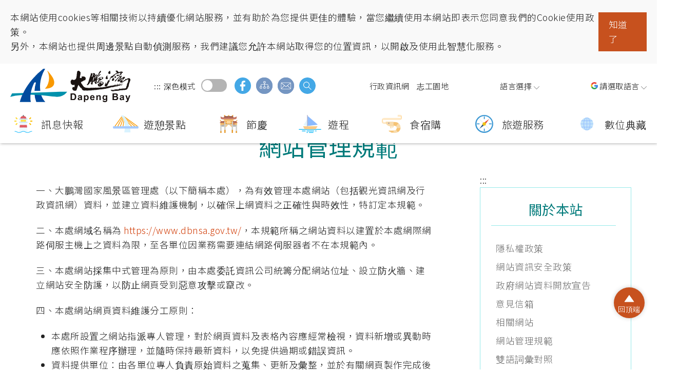

--- FILE ---
content_type: text/html; charset=utf-8
request_url: https://www.dbnsa.gov.tw/Article.aspx?lang=1&sno=03001234
body_size: 134436
content:



<!DOCTYPE html>

<html id="ctl00_html" xmlns="http://www.w3.org/1999/xhtml" lang="zh-Hant-TW">
<head><meta http-equiv="X-UA-Compatible" content="IE=edge" /><meta name="viewport" content="width=device-width, initial-scale=1,minimum-scale=1, maximum-scale=2.0" /><meta http-equiv="Content-Type" content="text/html; charset=utf-8" /><title>
	網站管理規範 - 大鵬灣國家風景區
</title><meta name='description' content='網站管理規範-大鵬灣國家風景區'><meta property='og:title' content='網站管理規範-大鵬灣國家風景區'><meta property='og:url' content='https://www.dbnsa.gov.tw/Article.aspx?lang=1&sno=03001234'><meta property='og:image' content='https://www.dbnsa.gov.twimg/og.jpg'><meta property='og:description' content='網站管理規範-大鵬灣國家風景區'><link rel="icon" href="./img/logo.png" type="image/x-icon" /><link rel="stylesheet" type="text/css" href="/common/plug-in/jquery-ui/css/jquery-ui.css" /><link id="ctl00_linkCommon" rel="stylesheet" type="text/css" href="./common/css/common.css" /><link id="ctl00_linkCommonRWD" rel="stylesheet" type="text/css" href="./common/css/common_rwd.css" /><link id="ctl00_linkPage" rel="stylesheet" type="text/css" href="./common/css/page.css" /><link id="ctl00_linkPageRWD" rel="stylesheet" type="text/css" href="./common/css/page_rwd.css" /><link id="ctl00_linkIndex" rel="stylesheet" type="text/css" href="./common/css/style.min.css" />

    
    <script src="./common/js/jquery.min.js"></script>
    
    
    <!-- swiper -->
    <link rel="stylesheet" href="./common/plug-in/swiper/swiper.min.css" />
    <script src="./common/plug-in/swiper/swiper.min.js"></script>

    
    
    <!-- Kenny 微調專用 -->
    

    
    
    <!--==== 輪播套件slick ====-->
    <link id="ctl00_linkSlick" rel="stylesheet" type="text/css" href="/common/plug-in/slick/slick.css" /><link id="ctl00_linkSlickTheme" rel="stylesheet" type="text/css" href="/common/plug-in/slick/slick-theme.css" />

    
    <!--==== 輪播套件slick ====-->
    <!--==== 控制滿版照片 ====-->
    
    <!--==== 控制滿版照片 ====-->

    <!--==== 0906新增-燈會倒數插件 ====-->
    
    <!--==== 0906新增-燈會倒數插件 ====-->

    <!--scrollbar-->
    <link rel="stylesheet" href="common/plug-in/mCustomScrollbar/css/jquery.mCustomScrollbar.min.css" />
    

    <!-- wow.js -->
    <link rel="stylesheet" href="./common/css/animate.css" />
    <script src="./common/plug-in/wow.js"></script>

    <script src="./common/js/common.js"></script>
    <script src="./common/js/dao.js"></script>
    <script src="./common/js/loginbutton.js"></script>
    <script src="/common/js/function.js"></script>

    
    <!--==== lightgallery ====-->
    <link rel="stylesheet" href="/common/plug-in/lightgallery/css/lightgallery.min.css" />

    <!--==== lightgallery ====-->


    <!-- 無javascript時 -->
    <noscript> 
        <div class="noscriptShow">
            您的瀏覽器不支援JavaScript功能，若部份網頁功能無法正常使用時，請開啟瀏覽器JavaScript狀態<br>友善列印 :<br>請利用鍵盤按住Ctrl + P開啟列印功能<br>回頂端:<br>請利用鍵盤按按下[Home]鍵回到頁面頂端<br>字級設定:<br>IE6請利用鍵盤按住ALT鍵 + V → X → (G)最大(L)較大(M)中(S)較小(A)小，來選擇適合您的文字大小,<br>而IE7或Firefox瀏覽器則可利用鍵盤 Ctrl + (+)放大 (-)縮小來改變字型大小。<br>會員登入:<br>若您需要登入會員請至<a href="https://www.dbnsa.gov.tw/Article.aspx?lang=1&sno=03002172" title="會員登入">会員會員登入</a>頁面執行登入<br><br>語言選擇 :<br><ul class="noscriptul"><li><a href="/Index.aspx?lang=2" title="ENGLISH">ENGLISH</a></li><li><a href="/Index.aspx?lang=3" title="日本語">日本語</a></li><li><a href="https://activity.dbnsa.gov.tw/dbnsaEsasia/th/index.html" title="อักษรไทย">อักษรไทย</a></li><li><a href="https://activity.dbnsa.gov.tw/dbnsaEsasia/vi/index.html" title="Tiếng Việt">Tiếng Việt</a></li></ul>
            
        </div>
     </noscript>
    <!-- 無javascript時 -->

    <link rel="icon" href="./img/logo.png" type="image/x-icon" />

    <!-- mmenu -->
    <link rel="stylesheet" href="./common/plug-in/mmenu/jquery.mmenu.all.css" /><link media="(min-width: 1025px)" href="https://fonts.googleapis.com/css?family=Noto+Sans+TC:300,400,500&amp;display=fallback" rel="stylesheet" /><meta name="DC.Title" content="網站管理規範" /><meta name="DC.Creator" content="大鵬灣國家風景區-恒春半島旅遊入口網" /><meta name="DC.Subject" content="內文" /><meta name="DC.Description" content="一、大鵬灣國家風景區管理處（以下簡稱本處），為有效管理本處網站（包括觀光資訊網及行政資訊網）資料，並建立資料維護機制，以確保上網資料之正確性與時效性，特訂定本規範。 二、本處網域名稱為 https://www.dbnsa.gov.tw/，本規範所稱之網站資料以建置於本處網際網路伺服主機上之資料為限，至各單位因業務需要連結網路伺服器者不在本規範內。 三、本處網站採集中式管理為原則，由本處委託資訊公司統籌分配網站位址、設立防火牆、建立網站安全防護，以防止網頁受到惡意攻擊或竄改。 四、本處網站網" /><meta name="DC.Contributor" content="大鵬灣國家風景區" /><meta name="DC.Type" content="一般內容" /><meta name="DC.Format" content="Text" /><meta name="DC.Source" content="大鵬灣國家風景區" /><meta name="DC.Language" content="zh-tw" /><meta name="DC.coverage.t.max" content="2050-12-31" /><meta name="DC.coverage.t.min" content="2008-1-1" /><meta name="DC.Publisher" content="大鵬灣國家風景區" /><meta name="DC.Date" content="2009-09-03" /><meta name="DC.Identifier" content="315080900H" /><meta name="DC.Relation" content="NECOAST-NSA_03001234" /><meta name="DC.Rights" content="大鵬灣國家風景區" /><meta name="Category.Theme" content="630" /><meta name="Category.Cake" content="DD1" /><meta name="Category.Service" content="911" /><meta name="Keywords" content="大鵬灣國家風景區-恒春半島旅遊入口網, 觀光資訊網, 網站安全, 網站管理規範" /></head>
<body id="ctl00_body" class="introPage withoutJs">
   <!-- Messenger 洽談外掛程式 Code -->
    <div id="fb-root"></div>

    <!-- Your 洽談外掛程式 code -->
    <div id="fb-customer-chat" class="fb-customerchat">
    </div>

    <script>
        var chatbox = document.getElementById('fb-customer-chat');
        chatbox.setAttribute("page_id", "102049579834949");
        chatbox.setAttribute("attribution", "biz_inbox");
    </script>

    <!-- Your SDK code -->
    <script>
        window.fbAsyncInit = function () {
            FB.init({
                xfbml: true,
                version: 'v15.0'
            });
        };

        (function (d, s, id) {
            var js, fjs = d.getElementsByTagName(s)[0];
            if (d.getElementById(id)) return;
            js = d.createElement(s); js.id = id;
            js.src = 'https://connect.facebook.net/zh_TW/sdk/xfbml.customerchat.js';
            fjs.parentNode.insertBefore(js, fjs);
        }(document, 'script', 'facebook-jssdk'));
    </script>
    <form method="post" action="./Article.aspx?lang=1&amp;sno=03001234" id="aspnetForm" asp-antiforgery="false" accept-charset="utf-8">
<div class="aspNetHidden">
<input type="hidden" name="__VIEWSTATE" id="__VIEWSTATE" value="kVxHT98CUc+bYzyCrABD98rx8Uu4aU/Ven7OOaqNA2GXJJfldG+Szlo+5I9Tkf1qJB/79JqFNrDWf5rXcSqnwbNMQ08sa0I2lF6QzTGF2e+4hrg4f9pbY3szhDbpqpFExNNrXCjRo/12K4TiKBqgK6JSGqclbjsTE114cDdWMaLdh37xvqWHVBW17ID6IO2/3LDqJqCfm+jByqUP05FFiziy021L9eVhoVOIa5ley1U+QUTlP+xqZIn4rjaLoaY2sVX31Z3iNQEcyVHxe3Tjs6fnR1zl6ZfCxrGfyVZQIZW5uZeT8AmskAl+B79ulDdwClm3j2199MU8cHX0aXgye4hAACdS4nDf45Gb1JcGDWBvHs0tEopZ63/b4HMJQBn9bAHNLWfHJlR7F79sOMlc4fGPeqLS8eZQ261oxHhFupb2Jr7V81xJxbvahqKeGSPErDmxtue5a9ie4nhQyGXBX8YHI+9f95/J96x6etqxrk25cjx92N116t13ngpacVnnuHpG9KBDeNityauCfJs0N59YL3TzweSGPeqlasqBhSLMVJ1OI0JhCp9nAxvNt+8PUbc8+dn9Mzhk1q6fNOsqU1iad/eH6WZvymriaRKPs/DL/ZsdmoHB/QGmZ+ORTq9w6Rd5lDAmheHVvWiuqkUJ0HnrSyfK6obvk/vG3pG2NAh2/0fqOzf0+OmRpHxBEHawjHeYY5r9g65H4Elqpg8fg+8eG9lCk8+kVDo5OiJ8extQPVTL5DMtp/5ydIMyv5dOtu65KbetMxF/kY2xTnhpuGyAkj5DmBmlj2bu2CFPfqMWZklSjMGXhhsM9WT0ATX6jPf/Ly+nvPVtPW5Y2x+K+1vFOoJXhMWznLcU7Rgo0MSryIcDuLXKwnJVT3T8CISVuSdQmwDiDMAROTvYevszvTtj1FJKFso1QeglgL25k2fJZ1NDs/0a/gad32yNLPmqghy8ZrwNyzpob/PeQIhaqKRo1dq6B+rnTCsOqMrT/NjsPdstfie2SKW/wEyUm7Tdwuzp1kZyzA0Nh+Adb0HFANMkYhIQh54RLdQP61M3yqe9vgyrV8zNYzFNuXBkkAGMkqSEW/RUqHx5ukR3/5le4RuEdc7INI8CUz/UIQsk59ngJOK9u4ZWKfrbqUL6igXc35aRajd/YCzP5rzGoBG61rtKSMqYfeNRX2MrucTN2DgARY1vAJaDuixmqlaM+N+jNCg5+KKjeMFv0qiw/aC4C5cgtQPv0xJVb8p1w+j6kRLJMty8xGr48SGpvts+dPYzs8QAjbndWBNrzGg30xbo+p4pIHzc8mCuAlKk+IPO02BIJAaKXWshhm70fikJxxvUDt2IuJ56pZ6KqclUkS44lbI0wfnDqiwyEJbSMTzxTI6qXpX6J32l+2kR/[base64]/[base64]/zU0CnnM6DX5wHl1Uea/dsaajxX4fWQ7QJK01+mFlrLNj1HCKZgErx7yXuYBQFSPgoyeYOtfempMtf6nR/GABW9atb/AgxFOE7uob5U5wvA4Y9JWvxhC5fkBjzCkXmTQEB4lLjdCO/TM6dFToXpQ0Lxpca5TaF93OkEZX1l4cLujEdy0E+zyL1SHjdS1V0tUCMRQd/ruOW+q3kKXQyhdzbHydjn8eC4Sjtg/aAELc3BN9U39UR+eiIvAvhvRfOzGDJUbCrLK4v3m9/aHnS0GNvlpA1Ul3xdiAOrzWh/rgj02SwRQH90Gh2dsiK6sw9GuD/[base64]/lk5snbZnEtNNLJEAmd3dCjO7x/AOCkPgkZBNaW1O37ZiH5vcfF2zNLEZoYNigOyx2Hno0zGsa7Drrthm+mI01HXiX32GxUSKAUFzS/NOiDYPPAR0KQQk5uVwqPzPsfYnzp0TeLyg2S5t9cfZChKJ1lUkElfoiC7pvENz0smXTOqNXvfCG+jDARWylhtKG8LalavNVFlavzKHUiKlrVeCPlSRCUlp3IP647H09IFOMecUIJ+a4WrfE71GdFj5LwysZpC608vVQYSJuFo/OJDRmGUhZl+GGWW63S2tTTzvRcSge9NF+yv+ustNCLZWNChtCYeoYcfiqzUU431Xah/3JMFknQZcTpUqasexacWiXHhKx2yr1Iz/BfJGnrtjqPiUN8etH1VhDhwm14CU4Q9T39Ho8bpcdYBooG1aF6jRZG8xxW/3nW8irKOiw4tH4/0GTgt9GQSFl/prd/yd4a/Smv0U0LzGECOluj0HLdoDdx55HpA/yEMp91z8uoEz6Utw0gQV8k8N9gM5puSQLbm2tL9Tjb5mdaCgrnmBBaqg5Die//792fTOfAGaCHd2PKxKv6NMhGdX86+UyZwDaEilXnuXrpoyX/pkTw5wDIlK3GrN41r0pNv/j7Iy6I5O3/RGVF0X3wtNmFWq6u+PLb95i/gifuBYR0UYI47/jd8fGUKxbOfNBq4B+JNrVsa4PDqmE2I5fTLffm9T/MHwEtSfntRLmmfhrj+v6FUWkUcgHtctKtcCSMKIjNYf1ILm6G0mp3f1zrQ7ymh6r7tVC/FWR/4YdbR8TFpdk0CB9OX52abwpFVUxkbCi9Siy3ic1QJuhm24BmACc/eqRIbpMKmfsREsUs6787715qnCEwJW+ZVmAWRGxEFeXrArPEpWyuMQMmgxeEdsz26tJ/[base64]/YRwMgVU+MstlKDMUUnycRNinIJ3PQURPDZiDWarf8qRJ2CiCeRtRZUWEmSvfGaJhJARIxE4zWMohaC/Yon4kzLiPee45Cl9nDaVhOjzJTrqj6/hVba/w9GGGB1Cl2iWYNhwPnfz+zvS7k+Km8Kd93u3vofhRXFb0w2i4/vGsmQsRv7EXj/wWmNgKuEN0FgDcvccX2F94E//gST4PCXof8VGLLAOT93y1Hy7Bin2O7Rl/2JyzI+IdUzCBrlVJeDavH7jczyZmWsuDKkf0jX2Uvmm1GYYqviZIixY3SNqPYIObZz+ITCqDOR5D2yYFVSn2H7XWAeUUZFzKiKLAXbtuaETsRSBHccYdryBE/9Uh1Imcip+ertWVGhE3HMyhOGrdAHB6T979rzFeeVOYEndTzkajbJbYmqYyvpZrMUdHuLtQ1WbfknNM64l8C5jw5piFYKxZF0K9rEyCICuRAPc3O5mYl3HZ0cj1jVUHlNvldR5yMHHC1Ccxc5ESeZr8v8eT7I30sozPoJjPnTeuykokcfVnV3hPh6yus/uJSQ+ARdiO0Y+tY09ISmilf8csM431RG4yzBoIt5/PRv3yFlD0VJhm3cYYo5LB15CKJ7mO1Tem3i6sPp/LQ0b2qwNi8zy6Ufr7OuTFLQbFCtk8zbl/L7rvRAF5jSOBXMfk+aOYr/[base64]/beAT4qHlLuZ8eLXg1/BuOzKuEYZmlmHQE8YuBZJmki1krYjXAShB+GEcLQeWlqYTLQc3d+u/L/AuwrqjXC+wCjxtRy9jQShiB7RKa3ImM+JVNBkdQ47rtm3duzKFMpk0OZ3PWCvU5GRQN/8JVfgq6dVkAZ1rzdWW7EpHD76tNMhB2vfMsOTi5M4w+PvdEng5s7p3XT1vC2LrT2NV30hNN+G0F5gnoK+sftWg0DdAo6pLvNV1qhcViPwFpcQPPyrhwNQSu8pdD7SYoBu8d/6Nurj0ut1Wl71X79vzcsBXIYydXe3FoKpzHrCIezyBrKFOqyMibc/b3IQzSAkLb1cmPoB3QXqeNzeulzvIveGyu3Ko5ciOoBkpKDZ/iO25TcORIetqdow8TVrlOJbdrKFzDFZTAucmgQa/8sc7yQTEATLdeqoqbmekwvKWlb00sfevvHnte28CQ56Yccfhaspyp72gXDSZMtjH7ZbszlEJGoDz/BbXCdQn79SfjAEXc3JIx4TZjA9nZwsO1riH8Vnj6bA0TFrnhUy6N9nk/M/Avv7WuV/ksxs7w2hSakYWwfpelFwV/K3u6wIhoNUnnjacTf1RCG7NA4HTJYT/[base64]/i9699nchSUwEyoBw0VTswAgZztt7JukD085Lhx+JbR4wwV7R0ZH3IDVm5q7bAYBAD/aNf51o6TM/mKLZhaIRVcTsCXPaLPfZXkAF12r3R++phd99bh/ARHcGyJAgGjF1N9ULkQDRCUjPmGpjoMSu+CNenc5IjAKO/ia3qQNi9EjifnTO4nE5+4RHGu0a7Ju1aLSSbmmOEIdX120rR6Fz/+dcQmAOExQV0u0wqRG/4JtpgQotGKOkLF94JPiT04adi51HYSo7W3yJ4QgiSPr7Rr7NH/qKmv2nAJ2bW0pmr5reicBWGN3qbXH6BnUoOU3Ams28KC9OqZgemgnIn28YtUywbqxjyy+fY8gvU/MAo6fR0WFOuWk4knNtqaFMZzEFyOqBXEMfzCymARZQ8UX5TkWCA63EvvZCc28mMDR3UwrMwN/rNcpxLBIkaAgc7uVHVD7DXvHQFt9OqPJl2C/dutxcbKjR19Vlc/++BwrI58h/6Zdon5r2tyG4C0MJV2+Ri9VBHukHke/35ddGhKQws19G3TlsQlz4H2jveHF0z9CvVija/IClEUWmkTNwUT2ssY5a2axaQDPkrif4o7kHsTSz6aroiQaB2QYFjlTDagkChoWt0HHS3EYrjvEYKbC8hj7CZEUdM506zOUxnlH5PZ8DEIehRKb4DYzw/zdEBO2Yy0KILWK62roLocluMHHDY4RmRG0NwKd9iXaWXFgdO9cazWLTZti1Uax9ppVL1a96uJ906tJGYmLgnMMWkyk8RRmrC8FY1R3660IhG3ovNn1hQh5aUaL+s16AV00oC1NiEXVQEa/NGll5Nu9xf8IU5WxCqWkPHXc/fdkvKJIilxQp2SA6OejsN4JCYN/VbiCFhVSRw4thui3E+P95vKaPdNgoi7DW90Ldj31i9p2ZRDlIP5gIZGjp6/lh/CAX6d3fjs+ND0kAsr6AJShd/t1Ch8ExUCIkVjqz62KAAaxPtFBu3mU5J15Xe11rBc8WFDHn1XalgBKw3TSaVsQGLRYvlyzVg5Esxjj/iqiRgwoPt4Gqv8cgYCIkrtvpbKXxO14EQgay0c0J0DxCvFnz/d9uLqe7JEFekKZ9IxXW6mnfFXauPOTzz89FNYIZu8hQeLEuiemo0sh+meFdn3nB0D95pvt94W4f7FFL63pFP6fp8CG9yyZWoVFN/6hxp3oBw9Tve/DeynKIQnxgDYSuYkqlsyJUhSMNENPzE/3IulXhYXbWpNc14XVvMh6V5ixGJalP8WScIHQtV+nZt+3UItY1YK6kWVNgPZTzQucG2W5aUokwOaNw9rtxpFcbHZZTYWzzfXMR6/[base64]/PhbBkn/u25wNjhQW2aDD9RQpiTNG2DltwZjDR3MvnOeIVv2YdQfskkSomp7baFS7r+2ZBLQ4zC29itBi2tNSDSlfn4JtnS/w+kzOL9m8CxaAmu9FO/6O/5NzFMvotds06s+RZMvQIkNHej+hxyaf4PdmzBqRCzIoKmxg8BNNuSi+ZQfPvJKJLKEzNXyxwIn0tAF0SFKRys13wqhQJDQs9meu5q/B31xcNgmwDXeN9bLPHmVMq0lB6lBbU7ncwPeJtZKV9iI/b+oTlvnQeNYKXqAAjXB7/MzE5IhbMoH1ipx8iHshInmkdF/bla85BtfnHOpKIE7rXR5nBm08XTu6W9crUzoeEDS5BSzHg3L/Dr4hyiOEzCJtnEWurAePFHj3sIoqSNtNZWFBS9IA5EkCZ4/Bly7jovppGOOMNLtWMeymBFM7GpD3PYFnJ2Gi0Z6zHDYL0Z1ToD5jGDcsAUV35W64SZ3sc6OLWr8o4hig+KDQSjJ86o6xdAtsupQYBLJNccFBGLY7dVh/dOc6jOupaq8tKqVkLdmJ+sL4tXF1TIYy0F4GaSPHXcof7mUmadOf5HD6xMWB04fSl6yAwikPBCnc/SIbKzloakVHiN7z1kMstCf8rni58NqtPwNvjjgdxcYzz9TTzRbnHesgBi3UAAfG143LJSRMcLYIFnBIqLFxaOl1YitvosPHavkY3HGdBTF6x4RoU5AWROeEfxSG2XW1DiJGA21RnYjrz8X20xiiWllLaV9ToqPwQaVo8GLLGz//xGoqzE77lyNHXA8X2Yi/pq0Uh9674Y4TU4Q+uSybOkPO9pT/Bu0298N/QCtxNyQwQfIOomxym3WQx+CLvw2xTdq66C/clKB+z6Powk2QTpOf/aPXBqpxVs+ONYx5JfU1h6JOQ/VlY9/iM0Jtq2bHo2nl7OsVEKtL/j0hrmo5QVezlDl090K9grZZQudRv82+fGZWshP+FETk1f9niab7+ZwTXydbhKnsUDUiSzU6Ja4KOl8C06v7A7C1yIJsNza5m1VSayY2gab3rWzPU+PDmkUwB3xNRzFe547lrJzmWix7Sf9jTWQTYfVvuSk3q8Oe2DrDDrX9dNfn/BcOz2V9dJvZPwSw2BNAE+BPzo/bvwpjJMo/LWzvC/lAlSRNQJ5X1Bs9DvXPT6QDGu37bzcDYWHrlrH/dcaxOS+QDKrb1BrJ7jXmyBFkK/ZH0IhKczfAqlu1LFM+jGaE2bXHQ/eOcMxxp3KX7/zzv6YIRNdkRsJChOFJAJ+w+Vke9xw9h2zTP1nZ82Q8CI/7VI2PbrwosD6oyghqs4psyvpT0RpRi8pAiE+55r9rB3i4FNhilWgZfTB6O0KIzVRRaXwIOwdAbqZeSDU/FbzTP1l4Tzgr7R2oOe6YXavWNhBcycreeZXVWyD6Sh6/46xVr7BMSsTaM2IVwLRESzw/VV1mTffN1thywGWLSzooWEgLX/+YWo0M1gKZI0RDJLvcXVPM2b3+q1PkSso1ArxPt4Opoz/AyQgCD+Bk+9aIN0FNyho3p3FV2owhQlD4+11TV0wWEHUF+eKbSv3kTXlI9q6rGWLwT2Gi/NNm0QuDRZk2ZTbtnqzoufVb2mMlae/EWX3QYJmRp+RpGkkeRBJ8IhnHKCekheic9Cfl3ZmkBVNZrODJ2gE0jYJV7W0+Mrzhs4sQ6UsylKWx7d+VrKIwXcflmE5tS04WnispGN7fPYk38HjzpUvG/YpM0hitgJmmZNZvK2YVBIPdE5/+H93QTM1tsyeRdKyfWJJ3Ht8goXpDSTsaGSL52abM5m909NzgQSoaJcq74B/hg3sv+LQrpOdnU2Y92g607a5fzPpfrGk6zSprxu5w4Ks/IsKJSTxuAjQKEChbfrVOeXqjTjdlDZpl0L1n+Tnjj+EBi1G1MoOGFyHfn4UDvd8HtpLExe7V43UtX91HuNGiTWgZQ55o4RdJWH2WmWvH0aMmFrRySLgzsdlJJqHuzs3nLTHXQEYg4GspmvA5985wh1SFFYWIopkfiGrxWc3hsBLfNL1wTlTwK9S/ztIeP847/r/P57GEe7WEG3PL6MUcIqazWJbuQDWRIbBXxnIU5kfmWEu1EvG8dcY5Z2oSCPi99shy6XH42u5WOBaCcjOpUtNeV1S8dBbG/ZWQoHk02wjbY/GXPXKO8Jq1i1u5i0HQ56K7bj4HYjqT6UuRJfxMaERjWHzkRcZ85Uu75RnoKZQZ/kG5EAuT3WOCfXc0WKXDXyC/Uu03Rr9b6bLyMXkA3XyXdVRzjDQT5xtKk82cvdTAmveZw4iX0nzH+RhDPYaXtA0mGqmHb8oZNjJq1vKBI6rh/rlMRt0bU0iQmPQtL1RyGHCkydkq3vg5mxji1s13q96CUCBZQ2F6KV019zjPof7wsm1tsZ/G0rRN7hFeUUq3M2NRtRG00xLm2pFSM4UB9CidyBaoui2wmIq9CRfRqmjaKCLu1WIN3UBjKBZBTKMLHE/8GevRvUbXikJ+bpcQJvezo93/D3HLjLkfArH2r0/FT6/JzFVDqSEWDcuGxB/Qq19+irBizTgs6WGhs5ZD23Kb/24mgOBZOm3O7FW23AaFD3YA5cjeQV/R6ViqachLq/0lgYDw+hwyunNWuW9F9GfNtAV76GR8pyGfkcLPqtq6KIbedG068WdkHOP8aPAG2Q9yKtAFX9FLpmr+uzpUyg4iI7FwmdR9RJ7WtzPxTaVifTnZ3vV0L3tla53jH/6sYZIp367FjcYZ8xGl1za2m4x20JyW0i1G52lDK1xmdmeOC74ONvzVROqxMSPhOhLHv9pMJ1i4s8kUVd0edF1EuVpr5KFaGfWtU8njPTV08r7ka1rDmBBFx4CWQ1FT6ankqtT2azenB5Z1OtjDz/Q7WuG+/C9g6D/gNVVg+SwuNpx1DGyld1Pcih04CYgqWfxB81A/DJ18Xq1H63HI/594Z1MyPo+lXEEFGw/Pgiq6f/fh3Mx85Qyvdoj+osPKeLY1wZsu1gemNGu2CdEEe1Sk9j9foEcrlfO+duKoj0vkJnj2+F/6H0UpIhIIEQaDlT5WjB5tzqLr/pAm87IHQw7RsLwy863HK7WhoXJHG5CGFj5N/T4ZcVrYKWp5GHLV8UtjgURgsuEtQvqsZips6OAB64qkuJryuZiAxn0clHTKHdAB7oxYxcu7EUk+5i+3b0M6MMDnYrlRL65WgKWYS+KhqywzV2RfDlIk0T/68oATSo8uM6wi7CwcVK4NxAHTeJ/CAx/m0FS/VVs6mPfj5MFaUlJR91zaLOLcAyo6Fhxf2XApnvbtwtQiWEWHV9zm3ldqR/[base64]/uffUtYgKVIRP4U0D8wZ6fKzcVZkpphcM2yQjWSEdLlr0q2A2vJIBK3U8SvE6tgnPDX1tt2gYxtbeRTfg/l4WGw8mSK4FR5ttPYI9BUMwIEj87PdlVKu7G4+b3cfwEy6Ie01pZvxhsslh6lBl2r85QX438hiKenPk3jTHxst0u1Th/exgdcEy8EO/M4MLZZeSQiKHdva8+MQzpCvTCyX/Ir1C5rfI9cXNTXWXQN/EgWD6S0pvpPrP2A9d9s7N7TwQpxaXMgDZC8ayLUnOrTyh8ITNA2fRRFxSUbt5iQ4p5BP5iuGql1G9QDWdZ+sxHT86WTQ/P6HUfN36X+TPXbKNYeadj3DdeRd2xYJ0G9Z9Vbdzm5uSu+dhmnM5B3xmZlB1Rgy8LWXwxGePzas385aM6XpIfKqOS4k4BS1H6qkV07nDL46+BdoDa0J542Re6YoYrtKsur1mzlxz0udgDqvKa7Cg2wwMrRU1ovX7/Q8EJrLWD9pL2L+dDmwdq/7NlZEA7X9ownJAKmX/6y56fN6jf9PCbu0Y1jh9aZhtTGSOMa5Zxw99XwwwKSBbgFd1yFiTfY0zbGIfRB8pHGnhlDlkV+9KX101hOqxO+mWQKVSQZsL2mJCV6Ng8rJCGwf+iELXTVcR3ufwWqSx34iARndw3X0s7zkyq+hwcRUAkTnL/ZRhl0W90BM9KSToeDgiW4vw95jjEEUPvplJsitc5dCMIeGThLbRuAP2BHSfWP2lpEJ/I+I7sQ/Hbaz7Ynqk5akHKjyVkIQIHL5/pIBAWQ45GJ+oC5G4CR3hSj1ekvm7rbbzHDkCDVsbXVzO5k+KG1HOq/TJ6u5h0BJQoOoUZZdsURCuaR5PtnboxZuosKZoW0ZOncLTXRXCjYRAaCu7gJYDnt/Wgl80vLReWwg5HTCasRnhYboXn9PzVhr+Z0Cq2jQoGrpg2UDGZx/aEBGWAkES72mweso6wsCKgHw1yZvw95tHi2a+wab/p4wbG1IykXk2zYrS01OP3xMnFke1zOIJGac5zdOo0oLbi4U+ZaNu3VTmYjpMVzvNlDeNPnR5lSDQGGK4P4HJBG9F72gLqd8zi1ryK5Bp5nkn/rd1xXziEE+z1LKABprb4KjSZ/xVo+4w8r4IVIqx1lBcM7Ll4mJMeJ7E7LzDiArgFHvBAq1mCd8YLQ0FsOIKUqGY/aV1yuB5TaTioR93GIADYaC6RYRjHU5v9rJ2WEIo5Svh5zZOOhdWAq1GG9NpmWr8XLMOCOjttV8lLGcGDr+NxnIHIsGHkmgH3jbKGm99cR9zyT9Wz0kui/smvWFP/xEfXn6vhbWk1P77qsREUBrFxUtli0CXH87eMygLRXtPeb6TcRbZ166o1o/5Xo2CTqL8zxln98a5Guc8dKLopJiv3j3mDblYryyIr7z3eimlpV/ewiGH+PIkQOTnXA0sFlq7qPFgxnQESYVfJsN0ZRnNfZ7GdSb7U3uNcWtH2YWAuD4j8+1GXTmdkk8kA/nfThS7WWCkF+MN8xmBiWc90KcKISzy+ANLLUOPHHo+Vx68mYPj+/+GtV6HQfaAxp0M3/OyyfaVJcXHnILpxlb5jAUheXHl1Z2+sz+BGjO4r6Kbox9nm4eoPZFkZL9yp0ooqDglzOKEhyRZGZaA3n2EWg+gTeQ/WSCj9vkj8KuDWWw+ZyRnWK7oH3av3zi9rcgxHP1bxQNV7keVDxINO1Hz1E6dIWThXMTRisUPfsWGXKw6NGeQjzRROeKj0UJij2PKHjzEmMonJ+gl2US9U1T7fH5yX4QDXKpPH0DFtwycksQ4SLHHFZ3MvCMiQk+Jf/3wH7zJM5wJIabNuM+xSbFga/nRKLNAdaXzl3FCNz1UfdS5n+zHt+mjjKVkwwIGaGT2dnetP0vPO+jZKin2LHauHvuURC6kh477GfJg+v0hDR3wLqVjgzuPChHCmgOWxk5e/6dP43nFzc/5WFa32xzo/llH5ANqNSzJrHQp+3Vp8MFCCvxe+dv/KBV3BTg2RTYFmebLQlbdaLexh95Lg5hn9G2IAhJnHR2ZoNBBKFXhJe49H7HCYc543U8P8zAMIfTg9IJKSGV9vSHgSpUOy0Hv5mzlPrBIC4KfooqtX8PwdHP61XPRn4WlNEK69L/kALssMZMwxwAqxKsvW4fWXIwt1UNUR0sngm8Vao8zjUj4zcdDiTIPH6dp6rJ8GXOEPZMB02erBgQcbRx+8RnFwUZMt/yi36eHfUntvHjsQw241MRF3PfA3aXZCVAc1bWuBFhCzdOUrdk4FmtXGHB5w9KUbclPtKi6mYnZJTTt9kPtwJHv7c7dtKfcSx+SPgTbiaJjgP4EOT2e3xLUvruMYTzYAbWo/txBaSxlDrkYYxx2EDH0+baVFdi4oWZe7Z8iCZ0Peb+Rn7oS7xziVi7PINWsez8Km3ysgh6+Pf4D9YVsZjRtMCsbsJkP1jptBiMmOWaGS3D24tkl/sR5hiAnq2SGqYyVpKHMNcdzZeWHGeTh2gx3pn0MvFEDwARVYwqKlPXsLwMlP9Xhi7NKT+zl+CspUtTEo9HkWqrrPv6pmWGB5Neih9Fnp5SFQGDXVvKn5yfE3gyDY5zWmLS6ikJAJ7Narm0hU/NkA9+KrXgsFBDm4vgX93S/05Qda72CaCg40CUVPHDsqzA8n2JmRJALCkOSBy/UcE9EopqMWZvXHNS9vRbTYEX8wDircp9Ojj2rt/LDBQrK5uAr32+T3Ie/qLLEZvCLNPLJKGbNNeJ4/2rb+U8y232w1hMGWLDV8CEKxEahEidEkCyRFlGsDBK4EzjlYsiRvdOEnTUGhqtuTOkWHNqudT5UlN6neG6fXMIpu4XZPmmWdnTn9W5svBQleQnGP6xl5O28J5KtcwdFDoe4vXk/oIxqJnkxbw5Us9fsU4pn3L5xDuyM0Pgzd7YzJCbX+PsTisssf/DCnpKVMmd0jPRmPy4WAIbSBsNZkcJxyC2mvYW4oNj31wx/NYvAE3NH6vrlOpm6C+/EWSr12L2e3lo9HfEuimSZQ9I9h8Gm+CvfPGUYVR2pd+kZtxxmtp5odDMxUvZwmVmmzXV3qLT2Bcv+I+6LgeZVBwuqa6GHxPU1QDd8qfcwkBqsEyxkdLx+tRzf/3hk7LUPXzBLq9o1nDXs6oxiclXmgdviJwWJvnpPbwF2fsQTo8pp47cPyVjVBojTbQ6xqRVl7dTu7b3prym0rmJhAy2FOzcYnQvCz6tQy+n51QajHMLJBON/iTevh8JxsgVPqGqk/CbVZ7w2X32IM1YS9TNN9sXp0IC1WAn646If6pfzZ22gqeU1EOOIDeTMaoq1ieWVe3nt9KDpgPC6PXfT9fp2BK1MtXlH7hKdaiUcYx+cNNTfHwb4B+cOvvidtw7hYX+IzmpZ+0QvXay9ygrO5hAnPLIwEpw+qxrG4tg7Xi4WOWoK9nctLPQcBLPEkJKuw8oVWzvKAG5/pn0XtDc9nj/8rdUzK5OrOPlsEv7qNkWjSkax8xmewlDM20/d7M7cfegPsuyoSjpf2w9KOwEhvDAZp7L3uYqg1+cbY2na4evHihtYTNYder7jNEgIGnVixezeyQy70u8OPjfpdg8DpeSb2TfqLmOrcdT+AkqzPPeO4Lb9oDvng2XITMG6i3G+nx296I944yu3H0Mw8TtRTkzHYtyS/7CfVNH21kaZsOw+tSDspkkUYvAI52PlaDaA6XhRXKhx6fFlWJ+fYYZUvewCL2higCyX5hBuLbauaTsBNgGgzrEZ24IAG0K0DnloxGcKmIkv9udTD8ZalBLgjQ9wnJ5OjgTBN2ZVNbOsq7ccvNU/OwUygcuZblFX2q46deQQy1Qv4Be4rDZXkyOeNS8mhdcShNmbfq7VmfogtVU2rkp9V1/[base64]/J4hr/OfmG1iuPOaA47A3IPesU/A4ymAKCBS/faZkCGg7+ChzJKgZMCljEQUkPqKv637ni7HqBPcg2K0h7au1zH32XYqEdxb/9XxRWwcVNWL+g5cbPW1sM2q/+qnoAQPCJyqnvj0l9+4Chg3n24hOU0M+KWtoKVhqGGo0HX3EgANpL566gdRhcwoqrZYgDgZAacpdIqmwhaAxZ/R6Ue1806VVwr4uAnltTiZ2ywHFAsNZIGS5hHy4orvnPSDktKuRL6IdU3cCbQeFb+3YvmqL0ATG545O8bRHpM+kkdD7LfJnjfDlx/wnsMEOEZS6vd/TcVQSQvKtAsGyZ4rxDJbVM455FvvE0Cv+c10vV2gnMiNiLpRtxJCYA96hOBkqgSvJWvpntW7POr5baaPNIr7yQOftmIjFxOC7LlhcC0yhuxbKUoF/YP8wVDbY9q8r16GwwYlesMa3OwFABBTu4djzBKMIXVJ8lvmqeuVyO6MF2qWtRuZx0Y/0u7pQ0Kk1mXA3OZGBMW4+sxb5L2E30acrIySuBgY+BQeo6++RodSBUaJ+azRhtvp/Z9g5xxWHDxuKbeE5LhTQ1smfYH0+Ae6oQLE5NbotlyU8/v6SuafbDAIxKAmK2St8Z/Qe7SQXLfhkYTAx2XKP2pT7mz6a4co5U2iLrDT4s0OFJNMYDz0pACHYS92uTADDX1KULnwApqy/Nq3MxnLdlhbSCh4SFEwyQil1F7Klquosjrgz0GAYjBdEK9vQpNwa089mEUydeHU/3gcAHbKefhl+BU/eCH6llanG8gYgp1FOjGTI/AYaY0eCX92H0V+sutzgcF1Z8M6Gf8joD0lZcM/C18yZ6+8onGOsVsJ7ddas1P+xSbjmpUIhkRfaMO//LrFmxfjnkgewz28M5v7IeGjE0Hsu6CuF6rp5gbnU/eKtH/6/X5XQiSxSf1IcglQ5ls/iCNzWGcFxgGPUbzZ58gJkl9Aap0yvH2dzLNsXIqwiGZHzTK0buR0/+8H+IbgUzV5uXu91BBR1cFPfvgbs9aJ6sx+NRGWbCMlIVsvzL1QNIzse40dSS61BI2G5tIIvwv+qKmjmEO3OQXTAQQMIx7f2d/xpUsxb4z18KhGmzn/kHXfWoyYkU2Z5eWHSH7tRB4CD7iFIuQV/1wqPoORom/82ysRSwpuZdzOipjpdRewQCgfMT0POXoU1dVW5T4C6YTlW9iVtSH4Ad0WdDIv2iK9K8bw+u1E1IVNbPaTDkEM1/qpSqWk8UpoET778FS0DUUNmVhQ6H0Z9/Na5qInYqe6dOxzrISftk2uB6yYMXtmLYsTpSCZCcC6WJInk0uh6/uD8Yhda03GXoa+y2sreDb7KkRyyWQK08tdDS6mcbURFqEXFwOus7PVTGRrrUqxgQer7D+gwHy0qKtTUry9UoOTexJW1iygjwqyMhV8UF6S2yb75JeOQ5aZvjo3aIaXehIH2HPUd/cBtV+96tgBvw42mnepA0q0xiCp9T9Kf0xjruDUnAScHnXHbMJO5iD7V1nCb0qx3n/iQxaODg+ZkJqK5tI3SraupRpEUebX6TVfIJLr3lRwVQSbELNGNfVEdZz5OZDzmxPVWTCRla9B3btoQ2PkE6O1TW26iOYkckAZtroFfwll9h5eKaLraJP6h9a4f/LJaTX1w09PWQn0qei8XN6rEXOD3WCKbf3k5dzn3aKOg4lk6IrwMk1F5iQsX5mVvyNFvPo6x1DXDVWxcTSFAvKPJuqCk4d8E9RM/pUDYqMBnlxDvK1ERCmvsmAdWwmwAW/wiGKYI7mAMPUaCsUMVMiXm4/WJHCOrH14zu0GZkQJ8ljNL2X0e06Ak6zN6x7LXuQMF8RBS6tGwe/ILamHaCCnWq3JoZHrTwzfszykWpJmIo0S/X+6KOvWE+6lpGGd6Q/532q8PMfS0qKtfWyrBCNLVTsH/uBKUwPFCVUFf3X+cc4h5oJARDsF/Jgvz8/4KKUBhmNiZxVK7GbsgrhmHB/4pqgchpjvi56/lRLxFAseJmFJXL8DMwagBM09K11nG2vS5qdsx2JbGirzAaOzrsh8ZNyzEDXzEWBrchZK/NwbsxjLU2qCh2VxA9BG1VtMLnzg7SBy7XvMECe8+wNXmuwB67F/1+5ZMcEQ7pO9bKk3N0awFzu5Q9XC5+JNsHpUCmWDFbbdKY8BTyg9C2oTo7Pdxui1gc7c0sLbC1+TnY/TkDQ6o8tsp2rIfeGZ3k0PK/eKnX4mzgG2mGe6J3wMODR5KDQO/VP7PCUO2/tP2ME8kkNfHhXwWaeN0pzXZHDqsSURloZZOzmFTA2e05f8Wl9Gtk8r5+xEUfPV5iV9La/DwwVMwr8+p+cv7bv0VdqdkNONBLLxlr9PX8HnT7hQXHy/vETbZrOXiJqv7k/uxp/HPtnVKqig1RpyWmErHJf0ZNLGn6dz5Z60Du21vAZCzNXjbKN5IX4RYrvv8LvhTKvsaDdDDGJFbJyrupaKu8E/b3Mpa10A/JFDMSDdUH2YP3bb/KrLlsA09y99HZBPVhrVahmCf73Tgjfzqn1sjE1sLpnK6vpl0viHII+j5OAhYPo7W0nKTveLvtO8Aw9S4QYQ51SlT9g7VDFtpdeBsTTiLOBzUeaGOrpPh9Ay89XDFmMakIjExZWUx45TUwbvYJUpPEwfVWh8TQdEa696DJ+3prQsoH19954f/QW9bSAZBZoreq06cpIeYnCj0TeH2hlbGyShZ1o1m3zBrWpqvyKU1iJa6GQpySGIO1ieXMADniAAqJdG6MvEo6fRCmZ2FMof6Ib/[base64]/1Hfg8uP7v8o4CjpGFTsfcV9u1ZIn1pUebFakzKABNdaaqfgO4KSNzhKwuGDGupZ0lo4y/K7+NpEx4sFJFMCvE+s/HTbhz11LtFKlMZrV0C+R4z2+WeAz/dtn0F0MhFcS58K/YnC/s+6dS8yg4Heotb/Q2lNF2M3CLw2josMaeqIduoamrFu4IE/ZVETGawEbLueTcwQnG0AnN8Cgy+AG985W0hLXktcdb21stQ1NkLKagvd0NiWr2U9RZdNfrQtb0ayqG4JNQ8qQjmGIlLqmaWch69Kz5WoKpC12GnVI0JUfq3e97FcH/hsMWfaBm4EWwsabPWJcbUygk/i9dOtZe37bOgsHxeCqC05MqgTbW3iwl5SxKZHL7KjAPLcKZYXxY872ALrj6Lxcn9x7yDEH5ILHxknrHlZNvCMFm08IZRJdY9W/SYvDG5TTW+zpiyC5vk8d+6kEe7lIdpVABrP9ECVvrOv6UkZ3/XCVTq8sAeTSd7TqFIvbr9ToGjWqUtt7qbewDCrcdoKDmoNF7PaVDYG/g0mAcJLkpV+Eq253s1nVCcKQ73XmGFiW5HzpkDKfZ6LjbyHVqMwL7vp0auUp9NUpMfTcCGGASI/fpOCijHAqKXbO8l65GRFZIhcJp4418YuIDLgkyN+ovmW6gVWsZIpaVw0lw6m+3oIwFDnJ/736ZJVZbRL+6fhMbvuwOItrS+/NSi5NUxNbg+/4qW/zJki90Hd7E/zZdFjuO2lFOyhjF3tORwFJMk546bWEcKpuhVKxUqr74ZHqPymgnTmRSo02yAWjViVErW58jqpdlGBuHgurRMQENTu92IxBW3viekKK1AewuvOSlZWNfH7A9eDYN4V/mKioHmx0Bg2V+neNgQufUvcc6IQzd4CVeHPhrlN1Sb/hpCtfFIqnxbUcWuZ9RBvzIK5qfXUYyI1Ip/BB7SS/WJwHDqPHOYg7rzv+yaYXj+MVrS4QP213ECHJwALvRGwcGAm4EEdAHIAbKS7P0sBhnhRXBUaCo8wydyE0XYGxHxcymMD80rwA4RA53PwS/Oco0XFpjFqqrNQjXja3xR9XXOsFjwNMCLbVNxC4Vug0Lso+w66X8/0s8xh28RLpStUzae1FWXkWOjxuc7uTzVTo+3qK9/RskXO53PrhLYNK0IClWh7CmpIQwfUoBS8z5nBMTQuk3TMk1PGK8tJjizc7Lp5nuzG7qkaNZ7KKeIlmCyHazV9uukSQbdpWInoqUj64VHjFY4YSgUnbNpQKb7AbrNImJQr6z3JhKHxHOOToDgdTqUY7yOsqqSdh37kCXodTdyasJbkoHT8lEIxWm2rcctctyKPJlmu/Cr8l7XNT1Q9KsvjEZjZ52PZppdi47gaqI5zN5/hbo4RaZ0Dip19eC29xslgYcToxlLWPuj3q/4KRMSKshILYps/iF2RPz52y3q2vAg4grIsR4G5BvWY4FYP4Judw86cuXUCj/ANcObDIEyZ8NR35a0GOx1NZ0+OXZJrqQqF/nbfIx8MJskQRmuJ34SF6g58qwFogZuDFQ2y5lXQOWGt6oTsAOSd72I3535V0FbYV2kf1lkhq6BRu7o9fo4l/tjqqJiDYKmHHJxc4GWAFxUf9gvsiD7IKGynA2KmwGDHnFNGSz/TtX5Y3OE687o19HmKJe87Alg8HtzLzBrHz1TdHgYVymXdrZuZ4vpWA6jWhaoM3YCShhxfjOk9JQ2dEdpbGRy6LE0Hi2+K4ghzYRim/K0zxumI6nSNllDv1F3AN/DtmNxUUf/0pLXxO9Z5IoT6C9RlyjV4O4AV4v5l5db1y0VuImV1h93B1/DY624bhNh6ug2hnlpWyDBjoPp1i10EiBAW1IDLnHKrZW8DXSCBrBMBfPxlWGmQskeOx9gKFt9qFRxXm/FhWmpvzKsaX4kgbT3CxERmi9LuETGQMSU8FHKzli63BZAAyp4O0OzgJOk1tJOTvROJvdgReLVKgsobSz2ePlucgUu9SnqsNN9Tkiacs0F6s3mE3iWh35VmiGhrClXWpuE8bzN2qev7uo/ZeEqBMgzTYO7cmT6M3mtJtgG0hVs9vxL9qr08caBYEsJ9ciSwgTVJj/c+dDFHrwp/gFtBcaMnQzCcE5VQ0vHFiOXYbwLm97tppkjolJYPQ2dmARhFreMpjzOcZo3lbOenCVfzukYP7RrwN/aLgpXLKNVQivNmMjvrKV8Enr4o/JEk+VqqldFr4iiPp+1zukVeRpY0/NebNM+gCYI/wENt7QauRVsfHwYwClOh/qgGat3OmszgURuxrftDHkXBvG85T90sJ81kltUrzKrAC+p14jWagapxiIvz558/+IVxTFg42kipSVoUnoBiVXIevibOu5PQCI3RQqkBW8pP6Tj/fBkKQtQtnqj/R0hxwDmyXq1KE4UIVtEuiA2NlHCV7wLK+rYWXr7iq3aSJaxVZObAQ7Azq4yu3UQJlRcejmpAroKmbZrFnn/vN1gSleSUx+1zTzJAwYrt3kCQsBg57XCtsFGKvB7vRJCUodoSHWjylCBpFe9Q6vZWQmzxlU9bkRAQq27lwK9P86AVKiqZEvMIuycVh2ULnQytGH4AHakh/MrutAUE7olqMqjTk9ZPxYNlm62xUX6JkvdQMbjytwxqN9nBvBJLrh7Xnk/zRrvgEM6E+u/917JzJnNhnVJzZ75JMrmJ56PRQET4UZ/1Ox8EVxlrnbCrLcOjFYENUqK4RbQp9rDRvUKnLP+lNnoxCOxFLPWUSAEp6bGhDp6SRZR7bjErp3HGKhrtMUIesJMfRk878a8RSkWOkwhqWy8iZFaiR8e2bd693ayjHCygBwIiEfYYEOh60N+PITerU8yzU8xe5ZNkD7+L/W/[base64]/c/YtE2rtbfxyq3Ashj2MjVob7A8FJX4UtwJEqhAzZJrkX38k+VzEEwmbj8LcCKmwOUDsHKqz6cXlGwJvI07+PvZdkZ6/esuESqJ3MUEUmT9ndFGtSNx7xTT0ISTcfwpOc+1B3YToQeueVDKtadKpRkQs8ROnMlN220l/vSRGfpkTS+8fX4qSwVzSMvewqmHfOZdIgqdy5oQcJalbU8KLGu4Q9eju4lnmLWX/My/OX3pHXjhZSEtWO+I6dcL5LG8pVvPkjbTVHTGOLbcygxZfrRSpvjfdb1/L2YWlSd0HNmaNmtxdAPBve0O0QN8pIthNKjqZxTtXfhkNMTKE6t2xEET7jSfeNfJuRWhJs8O+NgH0n8fDPmnntnAV306YlXqhWJ+l0lwz6qwpVsKZBtOAAWHlAN/NrX/gqPvJ8W2EkGZchr/+pe0BbF4vHGhyUp/VLk9PFe2W5uKePnBA8SFb+6RJk8Wyn9Ej5hM71NFmmKoKKWeo4ZiuEOKRZIJMXzb1v7Yn47PR69DncX97hdByg/MfaEhkp6z5GHNZVSj1T0tbZNxJx99rO85w6tJEgQvS2DxsBwjffLvj/YN4GdcjbHDmlHmIPcgpVyIzME8JupjxYOHhwe2aMccxd0QQgRCbhGq1OPSjw0MmzhSPg8d7dhWQ2PjBQccqSl/YK5mCROLs4Q22J+SItVXmPPLXVEW8kJjxzqUeqn3uYI2+0x5tSx38WxQSkzLaIyL96IJDZDTSWVVovIcmQkK0OiqUooN3ebbLIxucwnpfk+BLmOAa8uKCMKE2YktOwmKJ3pJ3LB6R29nwOV/BETolyNeTOsDIoPR897IIVaooGMq3/vQw+t/aqYST8Usnm6ALMymq+6shm6flm/fDg3uwOiXFOXraOC2mH7Rs5vN7MVD1M02ghhOJjnGuGDeLsRAsg5GxR3DbJ7EZGCIb9tSb2nBBdnGudrA8hM5FdsqEFqQsA6W3rm7OWo9TCHmwNzA6VuPe2Sv6bYo3OvmRgIMP8Feqn6Qa2v09hMhpH7xEI/8V+nSl/F8EPmFli/o8zmNEAF9GAIqy3lm03hX7QWgJAxrge1L6rmTI+KriJCFW+638jtsbG4xjAu+iRQEY1b1UN9NmaeVebfISwEI0oDD7XLPDh+kNF9n01Zci0BKM7coyXcpb7cCe/12p/ypcQwSnzsj2nI5Fu9t0LreBTCHHT3Sby9Etp8FKKc0FktQ0TSabtuHB/[base64]/DPanfSZOCPix6Vb4hF9jrbdpx4tceXQCQMGaTIGT3GuT18C72qIdqMSnc2IPX1tgHAv4VKZ/N17eqKsXu6pubUPVFO6kwgb6YzkyV2u+J5fMvTBfKnHCLVIEHbmgllB3A++7FqDAX4UDirtw6usWayFK3zs8aOnwfXsqpZYDTn9zO4crADaETUYTPXn7Drhu3aLiFQy7Bo3WexUz3/NC3oeu3mi4RrbVthSTgvlsVRwosuLBeX3gc169XaxRQB/C5lTNisVbsa3fil295ctVk/q5xGRXMa5VuaShbSWDThDhjHv7qrf0Nh0xv4rerc9jiIVywUPwSELWjZwIQJgRSjuZ+V6lnozNswBN0JMVrgyGSmaiYP2mgX9ZKHGlIeniyMYcDpT/k2UKW9D/6BFX519WRyQSP4Ct0uRo9PVFAcizRsXg+/VCAAPtd0WNKd8LjzEuV6M3+Q40oe80FabXH8zR3Ax9V96PoOHd/fdqNoxOa+E4k4PzWAaO0F+EOSU/qxCisiHco+MQ2VdWAIexpUxs3Nffn+c6JjgZ0ybVCaEjrTmQTX/zzZ2manvvncbFRKRTXTuvg7tRGbESA4PQg1tp6C/W7fJt6ik2BLCeDDhEkOGLptSNC9qxtYchUAJxBjIQp2c7cq6Y+Zs0d/51F6VpiqGdDHBM7EcZMsCmgpgaGCygQN3z6P7iFr64SnPPlVnfPkC+89cNE5u30rzPz60BHphVg48DanGrCe+fGpK6kOQ/D5VGOzKxLXmAP8yT1RYZKnBz3wGtqgKcNPsQPotbsYXmCejmUwXZ77uXLRCCiNhaJ1XXRZMPHQVxDK5A+e5o9qO+9d7TsfOvMq6/37NhzlPTxjvIVnmn0PqIn6eysdsKMWaaiFjDS19RU7ee9xK7bFCRrg8I9BGhkJYd0sqa/V2icoQXWCLr+BEg55bl4Yj7dg1Ua6TUC5O4cu2TQjwISVdZTgbe/d0zkZsuiPKcYID2na8sloIf8HE3BttolVGMf8QbOZ0mXEM16Z8wqUn6izFx75dANx//rwLPFIQT+ww1Wyy8vhR7nI9K08jV5xY1QyQ89mbfSAS/7NJPO4U7Df5nYgTSA+wjfzknB1ltFxzxuHmhCi/fBAvx2JkeMaWwkBlqzLOE4wqkXDpeZVYJBw2F4kr/XNXn0frfHaboA+DyziIQ/cQB63aYGmOfrVH5UsctwFutIXu0DcH/5impV8pkza8oCmsgmJDuUeQmwkSrEt2jJmJmJUv4RGCtd/SUQNzSKT85Jcacw554pmpNnTKkvtwLP9yXBv0tAauVXfU8TSkkdss7TkVrwayy5SV4mq/X7ApxQ1HuJby6c0/VKrtmJ44xJ6v/gJKtZkJfkgsUL3gJHCACAYgu8rmHKQikztGEQ9B1kt/pZmJN2p/eDdRp+H5z6S4/rwp+fmbb50IXXxicWu38jckIOqhXD5HlV6CJsCV/Xf8wo1/[base64]/gyhmNKTMHnpCXdgsmA/sTEjXPqhMwz3QuXSYS+PFEY3EB8g2v9vCSucX0zJSAhSmS7vMgtfDabCZZifOzSCrD55hgIuvEcPlBW+qK9hta7Qiq5Haapk64MMjYt11RoRzl+kNXTjG/LH+u5+sj6OBzPv6kNl+TxEC4MjVZTyheW+l3aiNjpsIHj0LdJKljTCx+K/[base64]/NeWUMBMjkPOdlKaGvuKpdD/+QMev8DA34VhUV6EyOYBYRi6iNZOtEPYg2micaOBUloegXOwPNP8CZld4UiTACs2aqgTjg4ACQJJPEkp6DtXzA4HqSwrYfIgpYK4/[base64]/[base64]/7aAmX5L+xeLkwIvveraXCkBaU5eWZQK6ZAVELNVjZGTjwCKnCOfJQna8RD94ayNFiLMN90qfFNV0kHXmND213nm40jp+XM8/[base64]/70wmu3jXiVdmYvlo6Mk9TCRMYb4klww9/IkTa+xkQzbS9FH+xTKZ8NvTjwmUToxbeKjHNbwUvoXEdvSb6RjsWWo/2q4D/RlZTs0NQQMSxOMwAwQB6JeIjW41ZUd8/Es42tbKyUhVKxytPSNLllG2QWNUKg3/dfpgi3nAVswYvgjx4KQM1cZVkw7uLrqZrGyd4PBHFcAvEGChqQaOPFJvtIYqE68Y+vrLwRF8kUXcJ4Ity/pzX8/Xoxx/[base64]/ib2J+h8dhYcQzVG4UKWxVQyJIyUBQVN87tLBWQ1ZEzSz2fm00hZ2r4KZjEls3yOr3LO1hrYwUst7pyTsLD7cH8392udSNNX0Gpr8gXL/MuYJRIxBZn9bgmIR8x5R7vvKEjiL2haPO7PqIbC0lFTCCZGY6ibasXXqm2BdAPEPcCf+zLZHiXCIxuCDf7uAl+XMWaylfwcVXEmjJqiSMXWRTyQ0jDvPm8uYul5WGe9SURmb+LZUkxTyzKL2zeQwEOA9/rhBLFjYBNxouC48OFhOTQ5ELRc9HlCIZCA5iRWgIxabLbQD2J3ryrlpnPuzbpYOt30QzWpqCY4nCNtKMR4I2qmaVR+qT0Pj9P0nWnHmtHpWDnt+3s+HFtDmWpFJlopz+wK/rNASS6PY+z3xndoKSn8glfETyvvFUXMJLiKDVifrqMZXmd8d3ynP1PyuxUcbqBIC9rRzbMHQEhkX022K5vH1DNNARGu8m9WLmQ8rumEsoSmIuSr5bIKUy/3lQpvYmZ+AJFgwqf2CeRA3CwS+Z8MjE4aM8N23D/iLDbsHnfQyMeZza8anFwRf9StV5M4hsMcywA000z1qdB2AAl54pD/Kvuoxh60IjO8U7yjT65i78ARhCH7SE0XuDRYNF3w3TwkZuAonldDK4GwUukWBRF5Oae0Nbtz1FyEOuNVlTEarzEuGkC3gN5+2AEgigw7UBfxUzVZZZifNKN3gZ/GFvoPOE3aikbYsQ8cs0B/dPytDA/sMJMdoCKGTAuEUe2O2xT+hmOHdGZgTdKX8BJm/pDvxI2cu8hJa/ayYsi1x6rThTv8ZsMkjxTZlT7xsz8hJ/YPKOBWOV8cljInFFW0+jTflRyqRfl13pxuXjWn0q8rqMUJkEYsbAuCq6uij6F/QwbWJxIx1N6IQcLshjSF0XNm6/[base64]/Qt11tPhquYHRAbeNuU+PuTbWxIiZJFaaNuW+h6J7kFnDYCIN4jrCYm4xMPdCwQudB98v3Un45AOfd2946wplqsWREeVSgJI8EEO1nbJL+f7xDwMX5zmjS3WhLiF7jPM5OvLj4cjsMcv1fZonX2F3YNhK8OmVAzUOUkOAHrQY7AMYThZqWZuYJimJiUmGxu1dK/1YTZe/XKrNcaoyofAPIJHS0FvBUNlbFeY3yBK8SECH6mGzdVFUxlSDj+8G2/hrBCbJ8DfsvaoFlAkKvJrIuqyQBiOjVu50iKs1xyX6ciJDKUTindPTHvO0TbHwQ0RiVP7EHo381G7U+uP1WI/FEXIEHw+2QK6elfaxh7CVKK22QX5qggayJmL5tjwQ5KvSCo8sDlqphE9nwFDixkkPr/Z3CFiHM9t8Z4ZKclgcEw1gLBRCTl+25T+GBNehFBvY7QVx4cKuEMNtFTWiNeWyFNRGsX1F7CqI3FyF2U7Qei5hPpdnG1aqcqdthamqAU7r5W8Cs7SBTuYjfKGfrAtdgmiEnSbsT90V4AEYtDOchZ7b13/UP2lGAMgjNXJ7u6fzo8GkbUODqUTBppXnj6fjze6EMHs88nydbyna/ow9MZ0iWw6WyRNU5KQsO62FMIdtFAWc0Mqrs/nk/jEzrPN4UGravm3ZZYY/XPgdJ7ml8aoneFNWUp01XBwfNdMdnsWfCbr80a1WMk8vOfZl9mc0znJQ0iP9ZTCcS+ueP1EfpUVm9DCigNLeerwdObeWvLiPdgmF9U2EQcWNV43XKObsSF5vAvN4mXYrFsNEG2CBOc62p21D4HeGqGkuS6I1HaJDB79/WpIDC8Vp2rb/t4v9ArLrtcB5tHXsntpk8yLitJQTkl/S923sTI+GJJ2hQLgUm2z1PzybL7HeJU8GTkWz+TbzbJqdEncD2CXf5aG6xWOr2+71od7hjrcdEV8RPdMMxY6YH/UtYdH38Ub1Ox/phND9qhBTjSA7/ZB0FizIyx0seTdjbQd51WP50Ejbtenmg9UVCcxtQ3tXP5gI0XssWneDr8S3F7ol4vbc4Gteh6d/p9KfLDTqYacEKBEGTdjO1Ogh+fqSjmel+4RQD+wZNa3i6qm9uVwfNSEwp5NhmXM+ay8FzEudI14kp9UiY8YaCP3Lf2c1HKiu2rpgiHMErh/xPO3oiyZd37rLOza2W9WyY1OYsb8LKQnB+IQE2YbY2u+lLi1Kcd40P/5wNEDtOapSjuB3lWwH1EwZM87pb5UFwsy274YMpCyjHYt1YnOEfFtSRGL63vh1DcvXkOg68PElB7g2P27AGeB+scBlqC0ES/yPRHziXuFWX1K+WparnpaopVpJe2joRZIYB5a4GqkK0QwICoyCV/BcnC8N35unqe5he+Fn9EC6U6ZNoOwa4+62CS+FoeD8+gmY+T7TMb/AE8HtgaCIrfq0LXzYbGpZC+tSiOhqlhSEYGQOwdLpB1GDKQnv0E1m0GiIq6OXuZNoOqv1hJ45jVoegbmbbv/+gTT0JZJvlLbFI3uhM1PnuFLZ3UVBeUeGr1WPHMKqWO14kTqoF+dlKVQ6Poo8YQqKrjw/mLtc4QEg8/KUQXo1s4gYHmTGAMfbAip9kR6KT86tqx7wHy67gSHg0B++MoS4WEKS7T8g4LVUTEE5FG3xLmb/9YxwOrD8NPHEyUOD4w4HZhVdpUwoinxdVWiy9IqcJ7ZI93EXqmwrs3wiXutxC5EHViSmlG2Zqw7fymXpRCp1EfWwZDGoo6PRVUUBO8J3T061AdVKtF36Y9J51nj4q1oV9Bhp4vnuJxG5Zv3MlZ5Pt3v/TYFDtqmMj9Y1w820aEFBiSG5Y2eg7USbyHVFGl/44seP5b/CDIKD6I6gTqlXIfOR+Z/9kSQLBvltIMgAWHq2Il7rLFcppNCUMKihOpbHRTm6H87ClY6absB/X6VK/r5FY9BqVxMWAuiFty2N4NitxVscn5DT6JUcDQW4DAhOTkiCIMYxkCCSygBg1MNfBBvB5tuwtxA6HtR4fDndgzm9abhGc010Q0n+x8pgEyA71A/AL00QH8ZbnrEMMdExoz1RKxGX8mWLxuNjzvj0syFtzpo7k+ForAaa1rYE8f/LKCIWDwOXQOKCEJpoSKLpm76eRHqrDQmW4F3r+h2HkgHSHVP4OWnnWmcFXNClCqCPFc33R6fmbUuYbBwhi4XBn17ivNgzQwGKc3yVHQPtbN3PjU3A+HdEOHXzK/j5OEvv4XbGG5KFdPgXHwaqXnsr6XxfyknyIfAjwl+wWXmdT+svFa/WJl8jFaBODAlUn2FErzE+0AY9STok9SKHpVer5H0Aa7CCbpJpWFMHUVKinXdJ+lCATqPVFvXqX0qOQ47j2foU3ZFz/[base64]/XUgfInTS+6bbv0vjJwruf2mMFsopKp/fvPluW7uFOMKqeOO2U7CyX57PcB4vKBjiHbfNaG1fMR8O58O6LS9DV0aaixAu1zr99DvdYarvAfMqVNtNBLdr2XbeWpvhfi6u9rnJmeTvi5Qq2zm2Si8+47yPFESv14HNSDiQ5n3h/aSJpkHJNm+6ap0Y8gXbPUlxVqpNAdnGu8PzGA/h458hRrRQblpTYrrhf4FmS2EheiebhNkXxJITIKDn5M/CIsoKOubarvuM9KL9Q3qO1CqyCQjiWrNj0TvSSdTCDLs7eyDqsTlpoy5DCAJEctilI3BvSpczA9zACUqH8ucJY2NPoipV7lCP9DFokcJpuE5Voad3Hd8qo3/ClvBG/wBoAz+AB5wGGaeaa3mnMye856abYkSCGfOm94udjcMO/hifHKX3EsnNn/EuKYZrRCZwpCLrN4bozVUIk/mqabeO/ccUfk15OiFD1iiDGw4Tb8HwZF3UpN5axCglQL9jS+gkVt5DWJhX/EpytOHvlifhkFD+pExNdXFeWsryENJ+oLSZFzulNI5444FykDKUpWUFXcxCRQJWGwwJpPJhyUBlLKRrAZ2o9SUyDfIEzbXuD6K1iAMKvU2GEub83J9bzeCed/fq5M5mPSdUrS5Q+wVmUo69iGvIfwyrrVyrTCH2YGr4H9uVlETMZycPhvAgzJe8KSbGWgO/hliIHCT5Ozwzghx8sKbNfcw2U4YmzY9+y8VskyfkZgzmnwrh9bYC2suMenSx/irGQbBoGdLmyieDNRS3Rw/zs8MTRoQQyf4pE1cEXOIy11g3SxGkNz8MCOFBW4jWN340fzM1SNwDxPwGdWhCjjQlycykC4m54FPnKKucS5JQKwtmnYYoNGdMzwbLffi+ZMZF4VAqPPgsafOjzGwmXgbAIjB5y9qZ4vCkXe32N/FnstzOhQa6Mjv4In2x9TYn/2mhebaJdSpXfUZdpk+1f94bvtjEpOuyhrqK5ZkVHuxKhKR9LgsElI6ZoTQVaaHyaSvQapFqs8Lvi1/rvoB8nG1QR5gSQfpMLESDQnx2GWwnj6DZylGNWoFFbtVUfnzUS8bq/zqsHlC+lhLD5/QVLZj9WCKAuLUl9TMEV8cORwbJTsRz458I1V42EZ2XJbyXzHCba0Hq+V1DekizYybUF8mvlON2Ag/l/XbGqqDBeH1E2LVe/t1CuNNnDLmz0keVbYTRYbGsqyFjMrLtWf7ZbNlqFnm0s53YE+Y0hnomGIthKtzMWSess7kOcq2OX/e4DcWfBSxtnR6sm2GLzhKyjZX+HZVqHiSHIVEkpejlSYwJKPxYmShQnvzy6mrwMaTgXuJBquwVBrPiZImAWPrgZWvizWZD8n7ysFoYrmX+fsnEwv57uHld+blQvCed7AzB6DUJs6rvxcCb9lkWFxQL5CThe4D89HRCj1/gPX0Jhp9zMNlAZ6+PwPCc8SjTdCmUlYr1JDorZ7RNPlXOEsjlHpn52Q2s48eS8Y2UuiX5Oo8ljvGuytM47ymfPGOYUpZEooAcrS1+KwJvWhfSNO2K623hafQ7ECH87XLSyefKBK91Ye8zLNRwQcCLU31nu+I6jcBJsbLJbgRQqaT+Tp5Z+sboB2r/gayD/Q6fsPdcwSkIIqn0DruAuGtXcaNm2kwrKFW66GXGDy0gkm9WqwGNKYDofIdws2PObhzs4Bpc5kxOJj0ZUcdkbNVcUcEunGF41MbBwRP87bZOzxCRvLD+TFrMj+GczFIAtbl/bLQ6pNvrmNriF/yDEzsxK7IMsA/nWwd7n0OZ55pnckOmFLFRdqz26Z71Fx0OHA6d/Rekl7Nn+fb038YqE+lmsgOCeI0E18iRMqYPr9fchFxA+LVSP2RiCaimJH7cHgmiT0oCsApAoNeBW0Qeht9MsQtSlXpuz3DdJnrQlj/x8Ds5An6pwJE4LdmQ3wwv9giv586amymf85Ccy/pIL2Lh5mv75YVITO7sVGzheJqZ+P+mBYGwXmKqVTw3B1+fK4tE0sPVsSFbZ1+NkV8qJxH7X+1TfvxF41QrxD4sWzgY2smRp5asygH+o97Sv5odw/8054HoCTnJzW7r2r9gR8HQ/DsdA3HVaBex2vvv+G02UuZC9liRSjWp0KfSgA9ptC+hDebfprQto4oF9N/Gk+6N2VNbTQn2Zx5cmduWnSC/AZ43YJD9wHGG2DNFArpMW9r6jzibt1fZR5um0tROn0zf5T2nS1epNzFDwnamn1s+DOo7SgU2UOpRQ2rGcEsSdNAOXa/Gq572CC6LbcQVM02jdsXOaNCNd4y4R5zGaYtfTN1V4/VKuBvvAhHmEPv2MGIsTLJewxZKeAvMihvvd6lDOqe3oToPQLpzPBtnu10jq4vOrDbxn//FkriEIsbKte90KCBkC/HRzj/wtwZ2AQcBE+t54o8Ni+FQkeEpV98eEbTA8yiDyKfq5z06eGAjpUWPBk4FwbDSr9mtfqDKHod4XDMuYM1vMsZp+7jIVu1VgHcIMyAk1ogJXhVcvmcimNwiG6q/OkpzpEtcw1qag092N2z4FE8FX2BER5TuGKoFLq+/5hPUWipCJ/VaHlGhaBiWuRpPbEmmkiojoacFeUWehj9vUXgR2yevMZG7q23qwY5/V3Hb+S6fEdhIG+SLhNXFL1jtb/JY0sVaF0SzN+y72bEqE5zUJ8sWprQvQ4wRDFj9bR8nU7MnKbBXXKvCWyhtQaVUCosbgvHt9BzMgHBp/OyyirlWsc18nwLApsmODjv1evyNwP+fnGK80djD4H0/VB0GDTArl8WT7qrutPS6r2SHObmQWNaXTgyUtdOaNf7EZvuRK0zEYICpVu2YTI2lysibjVcUy3bd0l49g9HuAa+G4X+kw+LFi0gTMbtHyY9F1dFXC/zuvrLPwB6qNxjRC2j0rdIGpXGwxIa12nkhhc948B9qlqlH5fsHlXPsmAUnKCXaOjKt3u9KhnS2pT7jEIfs6wluKKxLZNP6DSkmU6CINAc9Tqb5imlsyXShTss6ogcf6rzxUg0BKT5ive2xU7MC/[base64]/SOgFEp7ysFJPlb87OT7eZkPUuUOvBQOQEhHF7nNaAGUHUCc90fn8WnMg3O206JyH6kG6omf4I/8YzmLVGQll1stfnmF4xejsE5Th5ggc5xrZ7aOv3FJhltwJiRukBrNjAX1YvtQ3P40BCqZvo3MBJGc+U7cxOogzFaY2yfIu/33Ph3WWse46e62i/j0JD7d4xCcxWeOB6SoU3Z/VIt7uwqzVWSvLMrDmmQwAeAzFORXZLNcHc9ibgXDAnwYEnpttQovoHkZMtig47VMugdkeAsAAY0VGLudwWckH/Ht2eiOl7fMb+ewrlWBJdX+jPBpA8H/7/aRotXHGUBmYbnigELRoRv7HPyG4RutnRBvnBWSEJRAaRElITrpXDJ2j4CBlvOGESMb+voMCwrTg3p/97x7ePAyzbRd2ZzaPXybDX+nVavjZxEjJmi1rB+2gOM+yFkKgd6cA+wrSbu3uzxCg7xYtSJ2CIXVUlI/j6ln2IYdHl2p8BK2+KSinvUc/tFzvpHI1wHOMP8d9P9I8eO3R6u9kGfLEDqHunrchSrVGwkLlIG8UMql/Mm06pJkopRi5yAbpEEoZLxS4AdlbJK3HKEw/[base64]/WlUnvRNa+5OsKAx372q5748vPOYn7o7U5VDqRV2x8h3effNOMZ6TIHOUZIQWfmhTIBOCz+JoNAdLSuRDzabe4ObUV0FCXXAdhRhaA5V1wp4fyQijKOXf04ww2yLxka8FE122/iiHgOVd2bIOLdF1Ok4yifes/d8wjsw4hBaUvYtEZuAvX3nB3Bu/iebnZkJq3+VDSb97A0S867DmAYYEBHDAhoch6s6jLFsaGP4NAhY98u/ktEcLGudrCm7LF4By7ntxXc/Sr1Xagjeumj96+4rAmP1SqJ9qrXCHYDdkYQQMh5ququGF7U+/R1i/[base64]/wLD4q+vXxEXuapxopR95guDnKzx8COOu8C0r3Q464cW/sCzWqG0r3cLMC1GEBdULZbdKG5NT/oG/3O3IDIoRoXNW48qNhaTiuIlaDN8gAdViMnTRy+mjQiwWVLI0W0yAkrSvVaWX5+VdN4iTf7ealBiocwE16KSa6tCF2MZAmZlnnzRCSl7FvZAGlr3NtqQtC/UdwjBYiPavP6xgcVlprA//Hk0ooOxgFoQGRMEiQi086qv5rfHlnliexOcK1QS2HjN0pwYchULAfxmWGq++aqFM2t9qFcpNFEbGLu9g0dyaDHLOmuPSZyK8/gvCxS3TJi+E9LnKJg7ig1zPDaN1TX+x7DCSuxdNsDKN7IJAGPBlGbT7PDp1jQWjtCqY2/4YdpMEfBdRzDE4icHxwm8w7RMjJfnltj4c18VMVWaga+y3eLhsskeyaxjo6JxOS11rbaWXGZ7oHl8rNUqhhgpXQIrnFDbCKpZADhLf41Ci9+qkX4Oq7bXR4OFyJ1I5f3hp/qqs9NSFDnPmaDqkvrfnMxHEbJcBMIkRMpfmUZ9aBwgkO/tmNjGSnRhznYZIt9IKCzOegivp6rGt3uvSIwIjL3UMXyqQNaZWfpYxwN+YUvbQ7b2SC0LiZl5jKyaoOJ1RnPeUMM7LgbJsG6rx49/WekafHjtxh7Pv/v6zeEDBPk9nApe3Uv5FNRjEARaJllAYks5ZunbuTTnP9rRjtRQ5vS4BOS44cZHbqqh+F7IVs13KzdRuyDKgEB9lGRXB7Juwttsj9pA3XQflwojuYcQtMjAeun3WO//2FibfRxHl+M498gG9CkBv+OFesTZpgjsNL2+rPeYKvx3PHVLdnGP15VOybNhtmzQ5yiAe2i2SsshQ/SemcgM372g6QU6C5TimwLTEeNrPvio+xbtgOmxhhbgqqtR5DKa9BYuFg0H1Fm/A5DkPY4T+oWUwzleN5j9n+K25ntW3tjgDa1BSPXQTMfxLQL76sRkFnuqq1YanMG8+QdibTgDfqxCytR2ZwGjeAFq3Hk57Pp/x1/[base64]/VJpJuqGrXDzkOpX/JcQ8k3LO5+ieDNsGVWYyUjIWGiW508esxWCuW2IPw63Zfc5Iew6iWy3EuBrPt1HZVPE28vacOXzp5wX+8s5wm6+pe7fiDAEiJhCwc+dr8ZYhMPmFkYyrcn+WJ3P1fRqsFRvM9wwvUpsoBmm49WBgTXhIwXza7r1O75lALH5Bk6Ke8zHZAMk3/2+acn6z+Uby0digCsnVzT+uAq7F34pfRUlQpv+yAlanTsWD8vbkwrFhDEOjZ2ZYJGnYlhxw2dBByXhRHE2CDq6q2XgIf+gE5vznFzel59HL5mdYZ2dHUtppcs6sKGJB+CEgRHwFqEytWX6iq5LiB5RHkRUPUUAFOUsGJoFW/lrd1N1OZjBBXSfMpAkusJNW/rkJke/BH0TkyS7etIeKapn/XZW3RxXOYJqhinoGZ+YK7mkSTAOcSL2R9544FDXYa8pKlHpSF/J0CyUw7OlsZdRfgDM9RLh3IqEy3JSJ5CX5pBSrynMRx0TgE7WkLWVPktw5KO3NjKEYqXnGfCaNcOsLUhY6FUWbEqxDkYiEi6iex5Zo/hMXVoSnQ5jklXxrJEmh3CCeKgVk34bddpB3azlUAZXou3HT9rfrOeJAfUrSC3+fGvUIp4Hx8GpVEim1RCdZnBdrske2URc1gNf+0OjK2rST3q37cBEu4nYj89VfYiW2mPvTD1C4j/atbut9IT1SFnyP+BPf0dBgkqAxh42C0n2l" />
</div>

<div class="aspNetHidden">

	<input type="hidden" name="__VIEWSTATEGENERATOR" id="__VIEWSTATEGENERATOR" value="2173C2F0" />
	<input type="hidden" name="__VIEWSTATEENCRYPTED" id="__VIEWSTATEENCRYPTED" value="" />
	<input type="hidden" name="__EVENTVALIDATION" id="__EVENTVALIDATION" value="0N6P8ukh1Y/Ge4Lsds86P9siA2EiMornoUkT+yg4soJJ+zr0JIblfH22WKT8KBE2xT/H24OflqpMS3D1jfZE17dv7jxacC2j/ze0fsbnuW6vo3ksTcMiG5d4XolRQg09ssrOzsqSqJgWLx2MxK17Dc2y5r7GG9/XCnvK/T6QUisNbD6/" />
</div>
        <input type="hidden" name="ctl00$CSRFToken" id="CSRFToken" />

        <!--<div class="wrapper">-->
        
        
        
            <!-- 選單 -->
            <header>
		  <!--20240809 增加 cookie-->
            <div class="cookie-description" style="display:none">
                <div class="container">
                    <div class="cookie-content">
						<p>
						
							本網站使用cookies等相關技術以持續優化網站服務，並有助於為您提供更佳的體驗，當您繼續使用本網站即表示您同意我們的Cookie使用政策。</br>另外，本網站也提供周邊景點自動偵測服務，我們建議您允許本網站取得您的位置資訊，以開啟及使用此智慧化服務。</p>
					 
						
						 </p>
                     </div>
                     <a href="javascript:void(0)" class="cookie-btn" >知道了</a>
                </div>
            </div>
            <!--20240809 增加 cookie-->
                <div class="topnav-zone">
                    <div class="container">
                        
                        <a href="#C" id="ctl00_firstGoTo" class="firstGoTo ScreenReadersOnly" title="移至主要內容區" tabindex="1">移至主要內容區</a>
                        <a href="#menu" class="menu-mobile-btn">menu</a>
                        <div class="logo">
                            <h1>
                                <a class="text-blank" href="/Index.aspx?lang=1" title="大鵬灣國家風景區">大鵬灣國家風景區</a>
                            </h1>
                        </div>
                        <div class="side-right">
                            <div class="topnav1">
                                <a id="U" accesskey="U" href="#U" class="acc" title=":::上方選單區導盲磚">:::</a>
				 <!--20240926 增加 深色模式-->
                                <div class="nightmode-btn">
                                    <div class="fake-label">深色模式</div>
                                    <input type="checkbox" id="nightmode-switch" aria-label="close">
                                    <label for="nightmode-switch">深色模式</label>
                                </div>
                                <!--20240926 增加 深色模式-->
                                <a rel="noopener noreferrer" href="https://www.facebook.com/dbnsa/" class="facebook icon-btn" target="_blank" title="facebook (另開新視窗)">facebook</a>
                                <a href="/Article.aspx?lang=1&amp;sno=02000006" id="aTopLink3" class="sitemap icon-btn"
                                    title="網站導覽">網站導覽</a>
                                <a href="/Article.aspx?lang=1&amp;sno=03000055" id="TopLink2" class="mail icon-btn"
                                    title="意見信箱">意見信箱</a>
                                <a href="javascript:void(0)" id="ctl00_aInteresting" class="interst icon-btn interst-switch" title="你可能有興趣的" style="display:none">你可能有興趣的</a>
                                <a href="javascript:void(0)" class="lbs-btn icon-btn lbs-switch" style="display: none;">LBS</a>
                                <a href="javascript:void(0)" class="search-toggle" title="搜尋">搜尋</a>
                                <!-- 你感興趣的 -->
                                <div class="interst-area">
                                    <div id="ctl00_divbg" class="dark_bg" style="display: none"></div><div id="ctl00_div_interstbox" class="interst-box" style="display: none">
                                        <div class="fake-h3">你可能有興趣的</div>
                                        <ul class="interst-list interst-scroll">
                                            
                                        </ul>
                                        <span class="close" tabindex="0"></span>
                                    </div>
                                </div>

                                
                                
                                
                                
                            </div>
                            <div id="ctl00_GovArea" class="topnav2">
                                <a rel="noopener noreferrer" href="https://admin.taiwan.net.tw/dbnsa/"
                                    target="_blank" title="行政資訊網(另開視窗)">行政資訊網</a>
                                <a rel="noopener noreferrer" href="https://activity.dbnsa.gov.tw/volunteer/"
                                    target="_blank" title="志工園地(另開視窗)">志工園地</a>
                            </div>
                            <div class="language" tabindex="0">
                                <a href="javascript:void(0)" id="ctl00_btnLangSel" title="Language" tabindex="-1">語言選擇</a>
                                <ul class="language-list">
                                    <li style='display:none;'><a href="Article.aspx?lang=1&sno=03001234" id="ctl00_aLang1" title="中文">中文</a></li>
                                    <li ><a href="Article.aspx?lang=2&sno=03001234" id="ctl00_aLang2" title="ENGLISH">ENGLISH</a></li>
                                    <li ><a href="Article.aspx?lang=3&sno=03001234" id="ctl00_aLang3" title="日本語">日本語</a></li>
                                    
                                </ul>
                            </div>
                            <div class="language google-translate" tabindex="0">
                                <a href="javascript:void(0)" tabindex="-1">請選取語言</a>
                                <ul class="language-list">
                                    <li ><a href="/Index.aspx?lang=6" id="ctl00_aLang6">Le Français</a></li>
                                    <li ><a href="/Index.aspx?lang=7" id="ctl00_aLang7">Deutsch</a></li>
                                    <li ><a href="/Index.aspx?lang=8" id="ctl00_aLang8">한국어</a></li>
                                </ul>
                            </div>
                        </div>
                    </div>
                </div>
                
                <nav id="menu">
                    <div class="container">
                        <ul class="menu">
                            
                                    <li id="ctl00_rptTopMenu_ctl00_ItemArea" class="news">
                                        <a href="Article.aspx?lang=1&sno=03000118" id="ctl00_rptTopMenu_ctl00_aItem" title="訊息快報" class="menu-btn"><span>訊息快報</span></a>
                                        <ul class="submenu">
                                        
                                                <li id="ctl00_rptTopMenu_ctl00_rptTopMenuLv2_ctl00_ItemArea2" class="column1-1">
													<a href="Article.aspx?lang=1&sno=03000118" class="submenu-btn" title="最新消息">最新消息</a>
                                                     
                                                    <ul class="regionmenu">
                                                        
                                                    </ul> 
													 
                                                </li>
                                            
                                                <li id="ctl00_rptTopMenu_ctl00_rptTopMenuLv2_ctl01_ItemArea2" class="column1-1">
													<a href="Events-Calendar.aspx?lang=1&sno=03002436" class="submenu-btn" title="活動行事曆">活動行事曆</a>
                                                     
                                                    <ul class="regionmenu">
                                                        
                                                    </ul> 
													 
                                                </li>
                                            
                                                <li id="ctl00_rptTopMenu_ctl00_rptTopMenuLv2_ctl02_ItemArea2" class="column1-1">
													<a href="Article.aspx?lang=1&sno=03001691" class="submenu-btn" title="問卷調查">問卷調查</a>
                                                     
                                                    <ul class="regionmenu">
                                                        
                                                    </ul> 
													 
                                                </li>
                                            
                                                <li id="ctl00_rptTopMenu_ctl00_rptTopMenuLv2_ctl03_ItemArea2" class="columnzone2">
													<span class="submenu-btn"><a href="HashTag-Single.aspx?lang=1"  title="熱門標籤">熱門標籤</a></span>
                                                     
                                                    <ul class="regionmenu">
                                                        
                                                                <li><a href="/Hashtag.aspx?lang=1&kw=親子共遊" id="ctl00_rptTopMenu_ctl00_rptTopMenuLv2_ctl03_rptTopMenuLv3_ctl00_aItem" title="親子共遊"><span>#</span>親子共遊</a></li>
                                                            
                                                                <li><a href="/Hashtag.aspx?lang=1&kw=生態體驗" id="ctl00_rptTopMenu_ctl00_rptTopMenuLv2_ctl03_rptTopMenuLv3_ctl01_aItem" title="生態體驗"><span>#</span>生態體驗</a></li>
                                                            
                                                                <li><a href="/Hashtag.aspx?lang=1&kw=地質奇觀" id="ctl00_rptTopMenu_ctl00_rptTopMenuLv2_ctl03_rptTopMenuLv3_ctl02_aItem" title="地質奇觀"><span>#</span>地質奇觀</a></li>
                                                            
                                                                <li><a href="/Hashtag.aspx?lang=1&kw=浪漫約會" id="ctl00_rptTopMenu_ctl00_rptTopMenuLv2_ctl03_rptTopMenuLv3_ctl03_aItem" title="浪漫約會"><span>#</span>浪漫約會</a></li>
                                                            
                                                                <li><a href="/Hashtag.aspx?lang=1&kw=打卡熱點" id="ctl00_rptTopMenu_ctl00_rptTopMenuLv2_ctl03_rptTopMenuLv3_ctl04_aItem" title="打卡熱點"><span>#</span>打卡熱點</a></li>
                                                            
                                                                <li><a href="/Hashtag.aspx?lang=1&kw=看海景" id="ctl00_rptTopMenu_ctl00_rptTopMenuLv2_ctl03_rptTopMenuLv3_ctl05_aItem" title="看海景"><span>#</span>看海景</a></li>
                                                            
                                                    </ul> 
													 
                                                </li>
                                            
                                                <li id="ctl00_rptTopMenu_ctl00_rptTopMenuLv2_ctl04_ItemArea2" class="column1-1">
													<a href="Article.aspx?lang=1&sno=03013413" class="submenu-btn" title="向海致敬">向海致敬</a>
                                                     
                                                    <ul class="regionmenu">
                                                        
                                                    </ul> 
													 
                                                </li>
                                            
                                                <li id="ctl00_rptTopMenu_ctl00_rptTopMenuLv2_ctl05_ItemArea2" class="column1-1">
													<a href="Article.aspx?lang=1&sno=03014549" class="submenu-btn" title="預警專區">預警專區</a>
                                                     
                                                    <ul class="regionmenu">
                                                        
                                                    </ul> 
													 
                                                </li>
                                            
                                        </ul>
                                    </li>
                                
                                    <li id="ctl00_rptTopMenu_ctl01_ItemArea" class="place">
                                        <a href="Article.aspx?lang=1&sno=02000008" id="ctl00_rptTopMenu_ctl01_aItem" title="遊憩景點" class="menu-btn"><span>遊憩景點</span></a>
                                        <ul class="submenu">
                                        
                                                <li id="ctl00_rptTopMenu_ctl01_rptTopMenuLv2_ctl00_ItemArea2" class="columnzone2">
													<span class="submenu-btn"><a href="Article.aspx?lang=1&sno=03012100"  title="觀光景點">觀光景點</a></span>
                                                     
                                                    <ul class="regionmenu">
                                                        
                                                                <li><a href="Article.aspx?lang=1&sno=04000026" id="ctl00_rptTopMenu_ctl01_rptTopMenuLv2_ctl00_rptTopMenuLv3_ctl00_aItem" title="大鵬灣">大鵬灣</a></li>
                                                            
                                                                <li><a href="Article.aspx?lang=1&sno=04000029" id="ctl00_rptTopMenu_ctl01_rptTopMenuLv2_ctl00_rptTopMenuLv3_ctl01_aItem" title="小琉球">小琉球</a></li>
                                                            
                                                                <li><a href="Article.aspx?lang=1&sno=04000027" id="ctl00_rptTopMenu_ctl01_rptTopMenuLv2_ctl00_rptTopMenuLv3_ctl02_aItem" title="四重溪">四重溪</a></li>
                                                            
                                                                <li><a href="Article.aspx?lang=1&sno=04000028" id="ctl00_rptTopMenu_ctl01_rptTopMenuLv2_ctl00_rptTopMenuLv3_ctl03_aItem" title="恆春">恆春</a></li>
                                                            
                                                                <li><a href="Article.aspx?lang=1&sno=04000032" id="ctl00_rptTopMenu_ctl01_rptTopMenuLv2_ctl00_rptTopMenuLv3_ctl04_aItem" title="滿州">滿州</a></li>
                                                            
                                                                <li><a href="Article.aspx?lang=1&sno=04000030" id="ctl00_rptTopMenu_ctl01_rptTopMenuLv2_ctl00_rptTopMenuLv3_ctl05_aItem" title="墾丁">墾丁</a></li>
                                                            
                                                    </ul> 
													 <div class="place-map">
<div class="place-map-box"><img src="./img/menu_map.svg" alt="" />                                             <span>                                                 <img src="./img/menu_map_marked.svg" alt="" />                                             </span></div>
<div class="place-photo">
<div class="place-img view01 open">
<div class="place-img-box"><img src="./img/menu_photo01.jpg" alt="" /></div>
<div class="place-name"><span>鵬灣跨海大橋</span></div>
</div>
<div class="place-img view02">
<div class="place-img-box"><img src="./img/menu_photo02.jpg" alt="" /></div>
<div class="place-name"><span>花瓶岩</span></div>
</div>
<div class="place-img view03">
<div class="place-img-box"><img src="./img/menu_photo03.jpg" alt="" /></div>
<div class="place-name"><span>四重溪溫泉區</span></div>
</div>
<div class="place-img view04">
<div class="place-img-box"><img src="./img/menu_photo04.jpg" alt="" /></div>
<div class="place-name"><span>恆春古城門</span></div>
</div>
<div class="place-img view05">
<div class="place-img-box"><img src="./img/menu_photo05.jpg" alt="" /></div>
<div class="place-name"><span>港口吊橋</span></div>
</div>
<div class="place-img view06">
<div class="place-img-box"><img src="./img/menu_photo06.jpg" alt="" /></div>
<div class="place-name"><span>鵝鑾鼻燈塔</span></div>
</div>
</div>
</div>
                                                </li>
                                            
                                                <li id="ctl00_rptTopMenu_ctl01_rptTopMenuLv2_ctl01_ItemArea2" class="column2-1">
													<a href="Article.aspx?lang=1&sno=03012098" class="submenu-btn" title="景點快搜">景點快搜</a>
                                                     
                                                    <ul class="regionmenu">
                                                        
                                                    </ul> 
													 
                                                </li>
                                            
                                                <li id="ctl00_rptTopMenu_ctl01_rptTopMenuLv2_ctl02_ItemArea2" class="column2-1">
													<a rel="noopener noreferrer" href="https://activity.dbnsa.gov.tw/newGmapDbnsa/?lang=1" class="submenu-btn" title="玩樂地圖 (另開新視窗)" target="_blank">玩樂地圖</a>
                                                     
                                                    <ul class="regionmenu">
                                                        
                                                    </ul> 
													 
                                                </li>
                                            
                                                <li id="ctl00_rptTopMenu_ctl01_rptTopMenuLv2_ctl03_ItemArea2" class="column2-1">
													<a href="Article.aspx?lang=1&sno=03012099" class="submenu-btn" title="熱門Top20">熱門Top20</a>
                                                     
                                                    <ul class="regionmenu">
                                                        
                                                    </ul> 
													 
                                                </li>
                                            
                                                <li id="ctl00_rptTopMenu_ctl01_rptTopMenuLv2_ctl04_ItemArea2" class="column2-1">
													<a href="Article.aspx?lang=1&sno=03013537" class="submenu-btn" title="藝術散步地圖">藝術散步地圖</a>
                                                     
                                                    <ul class="regionmenu">
                                                        
                                                    </ul> 
													 
                                                </li>
                                            
                                        </ul>
                                    </li>
                                
                                    <li id="ctl00_rptTopMenu_ctl02_ItemArea" class="festival">
                                        <a href="Article.aspx?lang=1&sno=02000009" id="ctl00_rptTopMenu_ctl02_aItem" title="節慶" class="menu-btn"><span>節慶</span></a>
                                        <ul class="submenu onelevel">
                                        
                                                <li id="ctl00_rptTopMenu_ctl02_rptTopMenuLv2_ctl00_ItemArea2" class="column3-1">
													<a href="Article.aspx?lang=1&sno=03001990" class="submenu-btn" title="三年一科 迎王平安祭典">三年一科 迎王平安祭典</a>
                                                     
                                                    <ul class="regionmenu">
                                                        
                                                    </ul> 
													 
                                                </li>
                                            
                                                <li id="ctl00_rptTopMenu_ctl02_rptTopMenuLv2_ctl01_ItemArea2" class="column3-1">
													<a href="Article.aspx?lang=1&sno=03002417" class="submenu-btn" title="恆春古城國際豎孤棚觀光文化活動">恆春古城國際豎孤棚觀光文化活動</a>
                                                     
                                                    <ul class="regionmenu">
                                                        
                                                    </ul> 
													 
                                                </li>
                                            
                                                <li id="ctl00_rptTopMenu_ctl02_rptTopMenuLv2_ctl02_ItemArea2" class="column3-1">
													<a href="Article.aspx?lang=1&sno=03003752" class="submenu-btn" title="大鵬灣帆船生活節">大鵬灣帆船生活節</a>
                                                     
                                                    <ul class="regionmenu">
                                                        
                                                    </ul> 
													 
                                                </li>
                                            
                                                <li id="ctl00_rptTopMenu_ctl02_rptTopMenuLv2_ctl03_ItemArea2" class="column3-1">
													<a href="Article.aspx?lang=1&sno=03001989" class="submenu-btn" title="屏東黑鮪魚文化觀光季 ">屏東黑鮪魚文化觀光季 </a>
                                                     
                                                    <ul class="regionmenu">
                                                        
                                                    </ul> 
													 
                                                </li>
                                            
                                        </ul>
                                    </li>
                                
                                    <li id="ctl00_rptTopMenu_ctl03_ItemArea" class="travel">
                                        <a href="Article.aspx?lang=1&sno=02012101" id="ctl00_rptTopMenu_ctl03_aItem" title="遊程" class="menu-btn"><span>遊程</span></a>
                                        <ul class="submenu">
                                        
                                                <li id="ctl00_rptTopMenu_ctl03_rptTopMenuLv2_ctl00_ItemArea2" class="column4-1">
													<a href="Article.aspx?lang=1&sno=03013556" class="submenu-btn" title="地方創生">地方創生</a>
                                                     
                                                    <ul class="regionmenu">
                                                        
                                                    </ul> 
													 
                                                </li>
                                            
                                                <li id="ctl00_rptTopMenu_ctl03_rptTopMenuLv2_ctl01_ItemArea2" class="column4-1">
													<a href="Article.aspx?lang=1&sno=03006536" class="submenu-btn" title="無障礙旅遊">無障礙旅遊</a>
                                                     
                                                    <ul class="regionmenu">
                                                        
                                                    </ul> 
													 
                                                </li>
                                            
                                                <li id="ctl00_rptTopMenu_ctl03_rptTopMenuLv2_ctl02_ItemArea2" class="column4-1">
													<a href="Article.aspx?lang=1&sno=03006538" class="submenu-btn" title="銀髮族旅遊">銀髮族旅遊</a>
                                                     
                                                    <ul class="regionmenu">
                                                        
                                                    </ul> 
													 
                                                </li>
                                            
                                                <li id="ctl00_rptTopMenu_ctl03_rptTopMenuLv2_ctl03_ItemArea2" class="column4-1">
													<a href="Article.aspx?lang=1&sno=03012521" class="submenu-btn" title="單車小旅行">單車小旅行</a>
                                                     
                                                    <ul class="regionmenu">
                                                        
                                                    </ul> 
													 
                                                </li>
                                            
                                                <li id="ctl00_rptTopMenu_ctl03_rptTopMenuLv2_ctl04_ItemArea2" class="column4-1">
													<a href="Article.aspx?lang=1&sno=03012524" class="submenu-btn" title="建議遊程">建議遊程</a>
                                                     
                                                    <ul class="regionmenu">
                                                        
                                                    </ul> 
													 
                                                </li>
                                            
                                        </ul>
                                    </li>
                                
                                    <li id="ctl00_rptTopMenu_ctl04_ItemArea" class="shopping">
                                        <a href="Article.aspx?lang=1&sno=02006456" id="ctl00_rptTopMenu_ctl04_aItem" title="食宿購" class="menu-btn"><span>食宿購</span></a>
                                        <ul class="submenu onelevel">
                                        
                                                <li id="ctl00_rptTopMenu_ctl04_rptTopMenuLv2_ctl00_ItemArea2" class="column5">
													<a href="Article.aspx?lang=1&sno=03006458" class="submenu-btn" title="餐廳快搜">餐廳快搜</a>
                                                     
                                                    <ul class="regionmenu">
                                                        
                                                    </ul> 
													 
                                                </li>
                                            
                                                <li id="ctl00_rptTopMenu_ctl04_rptTopMenuLv2_ctl01_ItemArea2" class="column5">
													<a href="Article.aspx?lang=1&sno=03006479" class="submenu-btn" title="旅宿指南">旅宿指南</a>
                                                     
                                                    <ul class="regionmenu">
                                                        
                                                    </ul> 
													 
                                                </li>
                                            
                                                <li id="ctl00_rptTopMenu_ctl04_rptTopMenuLv2_ctl02_ItemArea2" class="column5">
													<a href="Article.aspx?lang=1&sno=03006457" class="submenu-btn" title="必吃美食">必吃美食</a>
                                                     
                                                    <ul class="regionmenu">
                                                        
                                                    </ul> 
													 
                                                </li>
                                            
                                                <li id="ctl00_rptTopMenu_ctl04_rptTopMenuLv2_ctl03_ItemArea2" class="column5">
													<a href="Article.aspx?lang=1&sno=03006547" class="submenu-btn" title="必買特產">必買特產</a>
                                                     
                                                    <ul class="regionmenu">
                                                        
                                                    </ul> 
													 
                                                </li>
                                            
                                        </ul>
                                    </li>
                                
                                    <li id="ctl00_rptTopMenu_ctl05_ItemArea" class="service">
                                        <a href="Article.aspx?lang=1&sno=02000007" id="ctl00_rptTopMenu_ctl05_aItem" title="旅遊服務" class="menu-btn"><span>旅遊服務</span></a>
                                        <ul class="submenu">
                                        
                                                <li id="ctl00_rptTopMenu_ctl05_rptTopMenuLv2_ctl00_ItemArea2" class="column6-1">
													<a href="Article.aspx?lang=1&sno=03006586" class="submenu-btn" title="申請服務">申請服務</a>
                                                     
                                                    <ul class="regionmenu">
                                                        
                                                    </ul> 
													 
                                                </li>
                                            
                                                <li id="ctl00_rptTopMenu_ctl05_rptTopMenuLv2_ctl01_ItemArea2" class="column6-1">
													<a href="Article.aspx?lang=1&sno=03006587" class="submenu-btn" title="導覽預約">導覽預約</a>
                                                     
                                                    <ul class="regionmenu">
                                                        
                                                    </ul> 
													 
                                                </li>
                                            
                                                <li id="ctl00_rptTopMenu_ctl05_rptTopMenuLv2_ctl02_ItemArea2" class="column6-1">
													<a href="Article.aspx?lang=1&sno=03006551" class="submenu-btn" title="交通資訊">交通資訊</a>
                                                     
                                                    <ul class="regionmenu">
                                                        
                                                    </ul> 
													 
                                                </li>
                                            
                                                <li id="ctl00_rptTopMenu_ctl05_rptTopMenuLv2_ctl03_ItemArea2" class="columnzone2">
													<span class="submenu-btn"><a href="Article.aspx?lang=1&sno=03012107"  title="遊客服務">遊客服務</a></span>
                                                     
                                                    <ul class="regionmenu">
                                                        
                                                                <li><a href="Article.aspx?lang=1&sno=04000100" id="ctl00_rptTopMenu_ctl05_rptTopMenuLv2_ctl03_rptTopMenuLv3_ctl00_aItem" title="常見問答">常見問答</a></li>
                                                            
                                                                <li><a href="Article.aspx?lang=1&sno=04000099" id="ctl00_rptTopMenu_ctl05_rptTopMenuLv2_ctl03_rptTopMenuLv3_ctl01_aItem" title="安全須知">安全須知</a></li>
                                                            
                                                                <li><a href="Article.aspx?lang=1&sno=04000025" id="ctl00_rptTopMenu_ctl05_rptTopMenuLv2_ctl03_rptTopMenuLv3_ctl02_aItem" title="旅遊災害事故通報">旅遊災害事故通報</a></li>
                                                            
                                                                <li><a href="Article.aspx?lang=1&sno=03002459" id="ctl00_rptTopMenu_ctl05_rptTopMenuLv2_ctl03_rptTopMenuLv3_ctl03_aItem" title="門票資訊">門票資訊</a></li>
                                                            
                                                                <li><a href="Article.aspx?lang=1&sno=04002460" id="ctl00_rptTopMenu_ctl05_rptTopMenuLv2_ctl03_rptTopMenuLv3_ctl04_aItem" title="單車租借">單車租借</a></li>
                                                            
                                                                <li><a href="Article.aspx?lang=1&sno=04003494" id="ctl00_rptTopMenu_ctl05_rptTopMenuLv2_ctl03_rptTopMenuLv3_ctl05_aItem" title="無障礙設施">無障礙設施</a></li>
                                                            
                                                                <li><a href="Article.aspx?lang=1&sno=04005783" id="ctl00_rptTopMenu_ctl05_rptTopMenuLv2_ctl03_rptTopMenuLv3_ctl06_aItem" title="轄區設施介紹">轄區設施介紹</a></li>
                                                            
                                                                <li><a href="Article.aspx?lang=1&sno=04014335" id="ctl00_rptTopMenu_ctl05_rptTopMenuLv2_ctl03_rptTopMenuLv3_ctl07_aItem" title="轄區充電樁資訊">轄區充電樁資訊</a></li>
                                                            
                                                                <li><a href="Article.aspx?lang=1&sno=04006597" id="ctl00_rptTopMenu_ctl05_rptTopMenuLv2_ctl03_rptTopMenuLv3_ctl08_aItem" title="借問站資訊">借問站資訊</a></li>
                                                            
                                                                <li><a href="Article.aspx?lang=1&sno=04006598" id="ctl00_rptTopMenu_ctl05_rptTopMenuLv2_ctl03_rptTopMenuLv3_ctl09_aItem" title="遊客中心">遊客中心</a></li>
                                                            
                                                                <li><a href="Article.aspx?lang=1&sno=03007607" id="ctl00_rptTopMenu_ctl05_rptTopMenuLv2_ctl03_rptTopMenuLv3_ctl10_aItem" title="穆斯林友善環境">穆斯林友善環境</a></li>
                                                            
                                                    </ul> 
													 
                                                </li>
                                            
                                                <li id="ctl00_rptTopMenu_ctl05_rptTopMenuLv2_ctl04_ItemArea2" class="column6-1">
													<a href="Article.aspx?lang=1&sno=03007461" class="submenu-btn" title="水域遊憩活動專區">水域遊憩活動專區</a>
                                                     
                                                    <ul class="regionmenu">
                                                        
                                                    </ul> 
													 
                                                </li>
                                            
                                                <li id="ctl00_rptTopMenu_ctl05_rptTopMenuLv2_ctl05_ItemArea2" class="column6-1">
													<a href="Article.aspx?lang=1&sno=03013113" class="submenu-btn" title="濱灣碼頭船舶資訊專區">濱灣碼頭船舶資訊專區</a>
                                                     
                                                    <ul class="regionmenu">
                                                        
                                                    </ul> 
													 
                                                </li>
                                            
                                                <li id="ctl00_rptTopMenu_ctl05_rptTopMenuLv2_ctl06_ItemArea2" class="column6-1">
													<a href="Article.aspx?lang=1&sno=03013572" class="submenu-btn" title="台灣好行專區">台灣好行專區</a>
                                                     
                                                    <ul class="regionmenu">
                                                        
                                                    </ul> 
													 
                                                </li>
                                            
                                        </ul>
                                    </li>
                                
                                    <li id="ctl00_rptTopMenu_ctl06_ItemArea" class="select">
                                        <a href="Article.aspx?lang=1&sno=02000016" id="ctl00_rptTopMenu_ctl06_aItem" title="數位典藏" class="menu-btn"><span>數位典藏</span></a>
                                        <ul class="submenu onelevel">
                                        
                                                <li id="ctl00_rptTopMenu_ctl06_rptTopMenuLv2_ctl00_ItemArea2" class="column7">
													<a href="Article.aspx?lang=1&sno=03000104" class="submenu-btn" title="照片集錦">照片集錦</a>
                                                     
                                                    <ul class="regionmenu">
                                                        
                                                    </ul> 
													 
                                                </li>
                                            
                                                <li id="ctl00_rptTopMenu_ctl06_rptTopMenuLv2_ctl01_ItemArea2" class="column7">
													<a href="Article.aspx?lang=1&sno=03000103" class="submenu-btn" title="影音專區">影音專區</a>
                                                     
                                                    <ul class="regionmenu">
                                                        
                                                    </ul> 
													 
                                                </li>
                                            
                                                <li id="ctl00_rptTopMenu_ctl06_rptTopMenuLv2_ctl02_ItemArea2" class="column7">
													<a rel="noopener noreferrer" href="https://activity.dbnsa.gov.tw/Dbnsa360/" class="submenu-btn" title="360度環景 (另開新視窗)" target="_blank">360度環景</a>
                                                     
                                                    <ul class="regionmenu">
                                                        
                                                    </ul> 
													 
                                                </li>
                                            
                                                <li id="ctl00_rptTopMenu_ctl06_rptTopMenuLv2_ctl03_ItemArea2" class="column7">
													<a href="Article.aspx?lang=1&sno=03002038" class="submenu-btn" title="桌布下載">桌布下載</a>
                                                     
                                                    <ul class="regionmenu">
                                                        
                                                    </ul> 
													 
                                                </li>
                                            
                                                <li id="ctl00_rptTopMenu_ctl06_rptTopMenuLv2_ctl04_ItemArea2" class="column7">
													<a href="Article.aspx?lang=1&sno=03006559" class="submenu-btn" title="摺頁文宣">摺頁文宣</a>
                                                     
                                                    <ul class="regionmenu">
                                                        
                                                    </ul> 
													 
                                                </li>
                                            
                                        </ul>
                                    </li>
                                
                        </ul>
                    </div>
                </nav>
                <div class="search-zone">
                    <div class="search">
                        <label for="ctl00_txtKeyWord">全站搜尋</label>
                        <input name="ctl00$txtKeyWord" type="text" maxlength="50" id="ctl00_txtKeyWord" accesskey="S" title="請輸入關鍵字" class="text KeyWord" autocomplete="off" placeholder="請輸入關鍵字" /><input type="submit" name="ctl00$btnSearch" value="搜尋" onclick="return searchKw(&#39;ctl00_txtKeyWord&#39;);" id="ctl00_btnSearch" title="搜尋" class="btn SearchBtn" onkeypress="" />
                        <a href="javascript:void(0)" title="關閉" class="search-close">關閉</a>
                    </div>
                </div>
            </header>
        

        
            <!--  主要區塊 -->
            <section class="main">
                <!-- 內容區(上方) -->
                <!-- 麵包屑+字級 -->
                <div class="topAll">
                    
<div class="path">
    <a id="C" href="#C" accesskey="C" class="acc" title=":::中間內文區導盲磚">:::</a>
	<nav>
	    <a href="Index.aspx?l=1" id="ctl00_ucFootPrint_aHome" class="backIndex" title="回首頁">首頁</a> 
	     &gt; <a href='Article.aspx?lang=1&sno=02000018' title='關於本站'><span>關於本站</span></a>  &gt; <span class='RouteTxt'>網站管理規範</span> 
	</nav>
</div>

                    <ul class="fontSize">
                        <li><a href="#divContent" class="acc  skiptoolbarMenu" title="跳過此子選單列請按[Enter]，繼續則按[Tab]">跳過此子選單列請按[Enter]，繼續則按[Tab]</a></li>
                        <li class="print"><a href="/Article.aspx?lang=1&sno=03001234&print=1" id="ctl00_aPrint" title="友善列印 (另開新視窗)">友善列印</a></li>
                        <li class="share">
                            <a href="javascript:void(0)" title='分享'>分享</a>
                            <ul class="shareAll" style="">
                                <li class="fb"><a href="https://www.facebook.com/share.php?u=https%3a%2f%2fwww.dbnsa.gov.tw%2fArticle.aspx%3flang%3d1%26sno%3d03001234&t=%e7%b6%b2%e7%ab%99%e7%ae%a1%e7%90%86%e8%a6%8f%e7%af%84+-+%e5%a4%a7%e9%b5%ac%e7%81%a3%e5%9c%8b%e5%ae%b6%e9%a2%a8%e6%99%af%e5%8d%80" id="ctl00_aFacebook" rel="noopener noreferrer" target="_blank" title="Facebook (另開新視窗)">Facebook</a></li>
                                <li class="gplus" style="display: none"><a href="#" id="ctl00_aGplus" rel="noopener noreferrer" target="_blank">gplus</a></li>
                                <li class="twitter"><a href="https://twitter.com/share?url=%e7%b6%b2%e7%ab%99%e7%ae%a1%e7%90%86%e8%a6%8f%e7%af%84+-+%e5%a4%a7%e9%b5%ac%e7%81%a3%e5%9c%8b%e5%ae%b6%e9%a2%a8%e6%99%af%e5%8d%80 - https%3a%2f%2fwww.dbnsa.gov.tw%2fArticle.aspx%3flang%3d1%26sno%3d03001234" id="ctl00_aTwitter" rel="noopener noreferrer" target="_blank" title="X (另開新視窗)">X</a></li>
                                <li class="plurk"><a href="https://www.plurk.com/?qualifier=shares&status=https%3a%2f%2fwww.dbnsa.gov.tw%2fArticle.aspx%3flang%3d1%26sno%3d03001234 (%e7%b6%b2%e7%ab%99%e7%ae%a1%e7%90%86%e8%a6%8f%e7%af%84+-+%e5%a4%a7%e9%b5%ac%e7%81%a3%e5%9c%8b%e5%ae%b6%e9%a2%a8%e6%99%af%e5%8d%80)" id="ctl00_aPlurk" rel="noopener noreferrer" target="_blank" title="Plurk (另開新視窗)">plurk</a></li>
                                <li class="line"><a href="https://line.me/R/msg/text/?%e7%b6%b2%e7%ab%99%e7%ae%a1%e7%90%86%e8%a6%8f%e7%af%84%20-%20%e5%a4%a7%e9%b5%ac%e7%81%a3%e5%9c%8b%e5%ae%b6%e9%a2%a8%e6%99%af%e5%8d%80%20https%3a%2f%2fwww.dbnsa.gov.tw%2fArticle.aspx%3flang%3d1%26sno%3d03001234" id="ctl00_aLine" rel="noopener noreferrer" target="_blank" title="Line (另開新視窗)">Line</a></li>
                            </ul>
                        </li>
                        <li class="small now"><a href="#" class="fontSizeChangesmall" onclick="return setFontSize('s');" title='字級設定:小'>
                            字級設定:小</a></li>
                        <li class="middle"><a href="#" class="fontSizeChangemiddle" onclick="return setFontSize('m');" title='字級設定:中'>
                            字級設定:中</a></li>
                        <li class="big"><a href="#" class="fontSizeChangebig" onclick="return setFontSize('l');" title='字級設定:大'>
                            字級設定:大</a></li>
                    </ul>

                </div>
                
                <!-- 左右裝飾 -->
                <div class="decoAll"><b></b><i></i></div>
                <!-- 主內容區 -->
                <div class="content">
                    

                    
                    
                    <div name="divContent" id="divContent"></div>
                    

    
    <div class="container">
        <h2>
            網站管理規範</h2>
        
        
        <div id="ctl00_cphMainContent_ArticleArea" class="article">
            <!-- 上稿區 -->
            <div class="textWrap">
                
                

                <p>一、大鵬灣國家風景區管理處（以下簡稱本處），為有效管理本處網站（包括觀光資訊網及行政資訊網）資料，並建立資料維護機制，以確保上網資料之正確性與時效性，特訂定本規範。</p>
<p>二、本處網域名稱為 <a href="https://www.dbnsa.gov.tw/" target="_blank" ref="noopener noreferrer" title="https://www.dbnsa.gov.tw/（另開新視窗）">https://www.dbnsa.gov.tw/</a>，本規範所稱之網站資料以建置於本處網際網路伺服主機上之資料為限，至各單位因業務需要連結網路伺服器者不在本規範內。</p>
<p>三、本處網站採集中式管理為原則，由本處委託資訊公司統籌分配網站位址、設立防火牆、建立網站安全防護，以防止網頁受到惡意攻擊或竄改。</p>
<p>四、本處網站網頁資料維護分工原則：</p>
<ul>
    <li>本處所設置之網站指派專人管理，對於網頁資料及表格內容應經常檢視，資料新增或異動時應依照作業程序辦理，並隨時保持最新資料，以免提供過期或錯誤資訊。</li>
    <li>資料提供單位：由各單位專人負責原始資料之蒐集、更新及彙整，並於有關網頁製作完成後辦理檢視與校對。</li>
    <li>網頁製作單位：負責網頁之製作及上網。</li>
    <li>各單位應將宣導事項、相關活動或新聞稿等資料，依權責簽准後，自行建置於網站「最新消息」、「公告事項」等相關項下上網，並負責資料之正確性與時效性。</li>
</ul>
<p>五、資料上∕下網之作業程序(處理流程如附表)：</p>
<ul>
    <li>資料提供：由資料提供單位負責將原始資料(含書面資料及電子檔)蒐集、彙整並檢核資料之正確性，供製作網頁之用。</li>
    <li>網頁內容更新：由資料提供單位負責將更新資料（含書面資料及電子檔）彙整，並檢核資料之正確性，供製作網頁之用；另欲刪除資料，辦理下網作業時亦同。</li>
    <li>網頁製作：新增網頁由網頁製作單位負責製作或委外辦理。</li>
    <li>資料校對：網頁內容由資料提供單位線上檢視或列印校對。</li>
    <li>網頁上∕下網：網頁內容經檢視、校對無誤後由各單位專人負責上網；下網時亦同。</li>
    <li>本規範中各單位提供之電子檔，若為文字或表格資料應以word、pdf或Excel 檔案相容格式提供，其他視網頁展現需求協同本處資訊室訂定。</li>
</ul>
<p>六、網站維護系統管理</p>
<ul>
    <li>本處網站上之所有著作及資料，其著作權、專利權、商標、其他智慧財產權、所有權或其他權利，均為本網站製作人與其原著作人所有，除交通安全宣導資料歡迎轉載使用外，餘應事先經本網站或其權利人之合法授權，不得擅自重製、傳輸、改作、編輯或以其他任何形式、基於任何目的加以使用。</li>
    <li>基於系統管理及安全考量，本處業務承辦人員各分配一組帳號及密碼，各人員應適時更換密碼，其控管由各單位自行處理。</li>
</ul>
<p>七、管理規範</p>
<ul>
    <li>不得於本網站發表漫罵、中傷、侵害、猥褻、色情、無禮、破壞他人、反動言論或違法之主題言論。發表言論時、應尊重他人的權益及隱私權及其他合法權益。</li>
    <li>不得於本網站上發表或從事廣告或傳遞調查、競賽、多重傳銷、販賣遊戲帳號或實體商品等行為。（包括連接）</li>
    <li>遵紀守法，遵守網路道德。</li>
    <li>本處網站對網友的言論不承擔任何法律責任。</li>
    <li>若有違反本處網站使用規則者，本處網站保留刪除言論的權利。</li>
    <li>本處網站除由各單位檢視資料正確性外，並定期及不定期辦理網站資料檢視。</li>
</ul>
<p>八、網路系統管理人員</p>
<ul>
    <li>定時統計本處網路使用情形並評估網路設備現況，以提高網路速率。</li>
    <li>建立及維護本處網路系統使用者帳號。</li>
    <li>記錄網路系統異常狀況及維護相關書面資料。</li>
</ul>
<p>九、應用系統維護人員</p>
<ul>
    <li>負責使用者代碼管理、權限管理、病毒防制、稽核作業程序等，以落實應用系統安全策略之要求。</li>
    <li>維護人員每日進出系統皆有維護紀錄，應用系統本身須提供安全控管功能，以滿足作業時之認證、授權與稽核之安全管理需求，確保資訊安全。 </li>
</ul>



                
                
            </div>

            <!-- 下載區塊 -->
            <div id="realFileListArea" style="display: none;"></div>
            <div id="ctl00_cphMainContent_buttomInfoArea" class="bottomInfo" style="display:none;">
                
                <div id="realReturnToListArea" class="article-direction" style="display: none;"></div>
                
            </div>
            
<div class="updateView">
	<span>
		瀏覽人次:23,639
	</span>
	<span>
		最後更新日期: 2019-07-19
	</span>
</div>

        </div>
        
    </div>
    <div id="ctl00_cphMainContent_panel_right">
	
        <div class="rightInfo">
            <!-- 其他XXX -->
            <a id="acckeyR" href="#acckeyR" title=":::右方選單區導盲磚" accesskey="R" class=" acc acckeyR">:::</a>
            <div class="othersBox">
                <strong><b>
                    關於本站</b></strong>
                <ul class="othersBox-scroll">
                    
                            <li>
                                <a href="Article.aspx?lang=1&sno=03000054" id="ctl00_cphMainContent_rptSiblings_ctl00_aItem" title="隱私權政策">隱私權政策</a>
                            </li>
                        
                            <li>
                                <a href="Article.aspx?lang=1&sno=03000041" id="ctl00_cphMainContent_rptSiblings_ctl01_aItem" title="網站資訊安全政策">網站資訊安全政策</a>
                            </li>
                        
                            <li>
                                <a href="Article.aspx?lang=1&sno=03006588" id="ctl00_cphMainContent_rptSiblings_ctl02_aItem" title="政府網站資料開放宣告">政府網站資料開放宣告</a>
                            </li>
                        
                            <li>
                                <a href="Article.aspx?lang=1&sno=03000055" id="ctl00_cphMainContent_rptSiblings_ctl03_aItem" title="意見信箱">意見信箱</a>
                            </li>
                        
                            <li>
                                <a href="Article.aspx?lang=1&sno=03000697" id="ctl00_cphMainContent_rptSiblings_ctl04_aItem" title="相關網站">相關網站</a>
                            </li>
                        
                            <li>
                                <a href="Article.aspx?lang=1&sno=03001234" id="ctl00_cphMainContent_rptSiblings_ctl05_aItem" title="網站管理規範" class="active">網站管理規範</a>
                            </li>
                        
                            <li>
                                <a href="Article.aspx?lang=1&sno=03002782" id="ctl00_cphMainContent_rptSiblings_ctl06_aItem" title="雙語詞彙對照">雙語詞彙對照</a>
                            </li>
                        
                            <li>
                                <a href="Article.aspx?lang=1&sno=03004080" id="ctl00_cphMainContent_rptSiblings_ctl07_aItem" title="banner連結">banner連結</a>
                            </li>
                        
                            <li>
                                <a href="Article.aspx?lang=1&sno=03004124" id="ctl00_cphMainContent_rptSiblings_ctl08_aItem" title="網站除錯小尖兵">網站除錯小尖兵</a>
                            </li>
                        
                </ul>
            </div>
        </div>
    
</div>




                </div>
            </section>
            
            

        
        
        

        
            <footer class="footer">
                
                

<div class="fatfooter-zone">
    <div class="fatfooter-switch">
        <a href="javascript:;" class="fatfooter-switch-btn">
            <span class="side-open">選單展開</span>
            <span class="side-close">選單關閉</span>
        </a>
    </div>
    <div class="container">
        <ul class="fatfooter">
            
                    <li class="siteBox">
                        <a href="/Message-Center.aspx?lang=1&sno=02000019" id="ctl00_wucFatFooter_rptThemeArticle_ctl00_aTheme" class="fatfooter-btn" title="訊息快報">訊息快報</a>
                        
                                <ul class="fatfooter-list">
                            
                                <li>
                                    <a href="/News.aspx?lang=1&sno=03000118" id="ctl00_wucFatFooter_rptThemeArticle_ctl00_rptArticle_ctl01_aArticle" title="最新消息">最新消息</a>
                                </li>
                            
                                <li>
                                    <a href="/Events-Calendar.aspx?lang=1&sno=03002436" id="ctl00_wucFatFooter_rptThemeArticle_ctl00_rptArticle_ctl02_aArticle" title="活動行事曆">活動行事曆</a>
                                </li>
                            
                                <li>
                                    <a href="/Article.aspx?lang=1&sno=03001691" id="ctl00_wucFatFooter_rptThemeArticle_ctl00_rptArticle_ctl03_aArticle" title="問卷調查">問卷調查</a>
                                </li>
                            
                                <li>
                                    <a href="/Hashtag-Single.aspx?lang=1&sno=03012097" id="ctl00_wucFatFooter_rptThemeArticle_ctl00_rptArticle_ctl04_aArticle" title="熱門標籤">熱門標籤</a>
                                </li>
                            
                                <li>
                                    <a href="/Article.aspx?lang=1&sno=03013413" id="ctl00_wucFatFooter_rptThemeArticle_ctl00_rptArticle_ctl05_aArticle" title="向海致敬">向海致敬</a>
                                </li>
                            
                                <li>
                                    <a href="/News2.aspx?lang=1&sno=03014549" id="ctl00_wucFatFooter_rptThemeArticle_ctl00_rptArticle_ctl06_aArticle" title="預警專區">預警專區</a>
                                </li>
                            
                                </ul>
                            
                    </li>
                    
                
                    <li class="siteBox">
                        <a href="/Scenery-Intro.aspx?lang=1&sno=02000008" id="ctl00_wucFatFooter_rptThemeArticle_ctl01_aTheme" class="fatfooter-btn" title="遊憩景點">遊憩景點</a>
                        
                                <ul class="fatfooter-list">
                            
                                <li>
                                    <a href="/Scenery-Intro.aspx?lang=1&sno=03012100" id="ctl00_wucFatFooter_rptThemeArticle_ctl01_rptArticle_ctl01_aArticle" title="觀光景點">觀光景點</a>
                                </li>
                            
                                <li>
                                    <a href="/Scenery-Search.aspx?lang=1&sno=03012098" id="ctl00_wucFatFooter_rptThemeArticle_ctl01_rptArticle_ctl02_aArticle" title="景點快搜">景點快搜</a>
                                </li>
                            
                                <li>
                                    <a href="https://activity.dbnsa.gov.tw/newGmapDbnsa/?lang=1" id="ctl00_wucFatFooter_rptThemeArticle_ctl01_rptArticle_ctl03_aArticle" title="玩樂地圖" target="_blank" ref="noopener noreferrer">玩樂地圖</a>
                                </li>
                            
                                <li>
                                    <a href="/Scenery-Top.aspx?lang=1&sno=03012099" id="ctl00_wucFatFooter_rptThemeArticle_ctl01_rptArticle_ctl04_aArticle" title="熱門Top20">熱門Top20</a>
                                </li>
                            
                                <li>
                                    <a href="/Full-Content.aspx?lang=1&sno=03013537" id="ctl00_wucFatFooter_rptThemeArticle_ctl01_rptArticle_ctl05_aArticle" title="藝術散步地圖">藝術散步地圖</a>
                                </li>
                            
                                </ul>
                            
                    </li>
                    
                
                    <li class="siteBox">
                        <a href="/Festival-Intro.aspx?lang=1&sno=02000009" id="ctl00_wucFatFooter_rptThemeArticle_ctl02_aTheme" class="fatfooter-btn" title="節慶">節慶</a>
                        
                                <ul class="fatfooter-list">
                            
                                <li>
                                    <a href="/Festival-Content.aspx?lang=1&sno=03001990" id="ctl00_wucFatFooter_rptThemeArticle_ctl02_rptArticle_ctl01_aArticle" title="三年一科 迎王平安祭典">三年一科 迎王平安祭典</a>
                                </li>
                            
                                <li>
                                    <a href="/Festival-Content.aspx?lang=1&sno=03002417" id="ctl00_wucFatFooter_rptThemeArticle_ctl02_rptArticle_ctl02_aArticle" title="恆春古城國際豎孤棚觀光文化活動">恆春古城國際豎孤棚觀光文化活動</a>
                                </li>
                            
                                <li>
                                    <a href="/Festival-Content.aspx?lang=1&sno=03003752" id="ctl00_wucFatFooter_rptThemeArticle_ctl02_rptArticle_ctl03_aArticle" title="大鵬灣帆船生活節">大鵬灣帆船生活節</a>
                                </li>
                            
                                <li>
                                    <a href="/Festival-Content.aspx?lang=1&sno=03001989" id="ctl00_wucFatFooter_rptThemeArticle_ctl02_rptArticle_ctl04_aArticle" title="屏東黑鮪魚文化觀光季 ">屏東黑鮪魚文化觀光季 </a>
                                </li>
                            
                                </ul>
                            
                    </li>
                    
                
                    <li class="siteBox">
                        <a href="/Trip-Intro.aspx?lang=1&sno=02012101" id="ctl00_wucFatFooter_rptThemeArticle_ctl03_aTheme" class="fatfooter-btn" title="遊程">遊程</a>
                        
                                <ul class="fatfooter-list">
                            
                                <li>
                                    <a href="/Creation-Intro.aspx?lang=1&sno=03013556" id="ctl00_wucFatFooter_rptThemeArticle_ctl03_rptArticle_ctl01_aArticle" title="地方創生">地方創生</a>
                                </li>
                            
                                <li>
                                    <a href="/Trip-Search.aspx?lang=1&sno=03006536" id="ctl00_wucFatFooter_rptThemeArticle_ctl03_rptArticle_ctl02_aArticle" title="無障礙旅遊">無障礙旅遊</a>
                                </li>
                            
                                <li>
                                    <a href="/Trip-Search.aspx?lang=1&sno=03006538" id="ctl00_wucFatFooter_rptThemeArticle_ctl03_rptArticle_ctl03_aArticle" title="銀髮族旅遊">銀髮族旅遊</a>
                                </li>
                            
                                <li>
                                    <a href="/Bike-Intro.aspx?lang=1&sno=03012521" id="ctl00_wucFatFooter_rptThemeArticle_ctl03_rptArticle_ctl04_aArticle" title="單車小旅行">單車小旅行</a>
                                </li>
                            
                                <li>
                                    <a href="/Trip-Search.aspx?lang=1&sno=03012524" id="ctl00_wucFatFooter_rptThemeArticle_ctl03_rptArticle_ctl05_aArticle" title="建議遊程">建議遊程</a>
                                </li>
                            
                                </ul>
                            
                    </li>
                    
                
                    <li class="siteBox">
                        <a href="/Shopping-Intro.aspx?lang=1&sno=02006456" id="ctl00_wucFatFooter_rptThemeArticle_ctl04_aTheme" class="fatfooter-btn" title="食宿購">食宿購</a>
                        
                                <ul class="fatfooter-list">
                            
                                <li>
                                    <a href="/Food-Search.aspx?lang=1&sno=03006458" id="ctl00_wucFatFooter_rptThemeArticle_ctl04_rptArticle_ctl01_aArticle" title="餐廳快搜">餐廳快搜</a>
                                </li>
                            
                                <li>
                                    <a href="/Room-Search.aspx?lang=1&sno=03006479" id="ctl00_wucFatFooter_rptThemeArticle_ctl04_rptArticle_ctl02_aArticle" title="旅宿指南">旅宿指南</a>
                                </li>
                            
                                <li>
                                    <a href="/Food.aspx?lang=1&sno=03006457" id="ctl00_wucFatFooter_rptThemeArticle_ctl04_rptArticle_ctl03_aArticle" title="必吃美食">必吃美食</a>
                                </li>
                            
                                <li>
                                    <a href="/Souvenir.aspx?lang=1&sno=03006547" id="ctl00_wucFatFooter_rptThemeArticle_ctl04_rptArticle_ctl04_aArticle" title="必買特產">必買特產</a>
                                </li>
                            
                                </ul>
                            
                    </li>
                    
                
                    <li class="siteBox">
                        <a href="/Travel-Intro.aspx?lang=1&sno=02000007" id="ctl00_wucFatFooter_rptThemeArticle_ctl05_aTheme" class="fatfooter-btn" title="旅遊服務">旅遊服務</a>
                        
                                <ul class="fatfooter-list">
                            
                                <li>
                                    <a href="/Application.aspx?lang=1&sno=03006586" id="ctl00_wucFatFooter_rptThemeArticle_ctl05_rptArticle_ctl01_aArticle" title="申請服務">申請服務</a>
                                </li>
                            
                                <li>
                                    <a href="/Booking-Guide.aspx?lang=1&sno=03006587" id="ctl00_wucFatFooter_rptThemeArticle_ctl05_rptArticle_ctl02_aArticle" title="導覽預約">導覽預約</a>
                                </li>
                            
                                <li>
                                    <a href="/Transport-Info-Root.aspx?lang=1&sno=03006551" id="ctl00_wucFatFooter_rptThemeArticle_ctl05_rptArticle_ctl03_aArticle" title="交通資訊">交通資訊</a>
                                </li>
                            
                                <li>
                                    <a href="/Tourist-Intro.aspx?lang=1&sno=03012107" id="ctl00_wucFatFooter_rptThemeArticle_ctl05_rptArticle_ctl04_aArticle" title="遊客服務">遊客服務</a>
                                </li>
                            
                                <li>
                                    <a href="/Article.aspx?lang=1&sno=03007461" id="ctl00_wucFatFooter_rptThemeArticle_ctl05_rptArticle_ctl05_aArticle" title="水域遊憩活動專區">水域遊憩活動專區</a>
                                </li>
                            
                                <li>
                                    <a href="/Ship-Content.aspx?lang=1&sno=03013113" id="ctl00_wucFatFooter_rptThemeArticle_ctl05_rptArticle_ctl06_aArticle" title="濱灣碼頭船舶資訊專區">濱灣碼頭船舶資訊專區</a>
                                </li>
                            
                                <li>
                                    <a href="/Bike-Intro.aspx?lang=1&sno=03013572" id="ctl00_wucFatFooter_rptThemeArticle_ctl05_rptArticle_ctl07_aArticle" title="台灣好行專區">台灣好行專區</a>
                                </li>
                            
                                </ul>
                            
                    </li>
                    
                
                    <li class="siteBox">
                        <a href="/Collection-Intro.aspx?lang=1&sno=02000016" id="ctl00_wucFatFooter_rptThemeArticle_ctl06_aTheme" class="fatfooter-btn" title="數位典藏">數位典藏</a>
                        
                                <ul class="fatfooter-list">
                            
                                <li>
                                    <a href="/Photo-Gallery.aspx?lang=1&sno=03000104" id="ctl00_wucFatFooter_rptThemeArticle_ctl06_rptArticle_ctl01_aArticle" title="照片集錦">照片集錦</a>
                                </li>
                            
                                <li>
                                    <a href="/Video.aspx?lang=1&sno=03000103" id="ctl00_wucFatFooter_rptThemeArticle_ctl06_rptArticle_ctl02_aArticle" title="影音專區">影音專區</a>
                                </li>
                            
                                <li>
                                    <a href="https://activity.dbnsa.gov.tw/Dbnsa360/" id="ctl00_wucFatFooter_rptThemeArticle_ctl06_rptArticle_ctl03_aArticle" title="360度環景" target="_blank" ref="noopener noreferrer">360度環景</a>
                                </li>
                            
                                <li>
                                    <a href="/Wallpaper.aspx?lang=1&sno=03002038" id="ctl00_wucFatFooter_rptThemeArticle_ctl06_rptArticle_ctl04_aArticle" title="桌布下載">桌布下載</a>
                                </li>
                            
                                <li>
                                    <a href="/Publication-Root.aspx?lang=1&sno=03006559" id="ctl00_wucFatFooter_rptThemeArticle_ctl06_rptArticle_ctl05_aArticle" title="摺頁文宣">摺頁文宣</a>
                                </li>
                            
                                </ul>
                            
                    </li>
                    
                
                    <li class="siteBox">
                        <a href="/Article.aspx?lang=1&sno=02000018" id="ctl00_wucFatFooter_rptThemeArticle_ctl07_aTheme" class="fatfooter-btn" title="關於本站">關於本站</a>
                        
                                <ul class="fatfooter-list">
                            
                                <li>
                                    <a href="/Article.aspx?lang=1&sno=03000054" id="ctl00_wucFatFooter_rptThemeArticle_ctl07_rptArticle_ctl01_aArticle" title="隱私權政策">隱私權政策</a>
                                </li>
                            
                                <li>
                                    <a href="/Article.aspx?lang=1&sno=03000041" id="ctl00_wucFatFooter_rptThemeArticle_ctl07_rptArticle_ctl02_aArticle" title="網站資訊安全政策">網站資訊安全政策</a>
                                </li>
                            
                                <li>
                                    <a href="/Article.aspx?lang=1&sno=03006588" id="ctl00_wucFatFooter_rptThemeArticle_ctl07_rptArticle_ctl03_aArticle" title="政府網站資料開放宣告">政府網站資料開放宣告</a>
                                </li>
                            
                                <li>
                                    <a href="/Contact-Us.aspx?lang=1&sno=03000055" id="ctl00_wucFatFooter_rptThemeArticle_ctl07_rptArticle_ctl04_aArticle" title="意見信箱">意見信箱</a>
                                </li>
                            
                                <li>
                                    <a href="/Article.aspx?lang=1&sno=03000697" id="ctl00_wucFatFooter_rptThemeArticle_ctl07_rptArticle_ctl05_aArticle" title="相關網站">相關網站</a>
                                </li>
                            
                                <li>
                                    <a href="/Article.aspx?lang=1&sno=03001234" id="ctl00_wucFatFooter_rptThemeArticle_ctl07_rptArticle_ctl06_aArticle" title="網站管理規範">網站管理規範</a>
                                </li>
                            
                                <li>
                                    <a href="/Article.aspx?lang=1&sno=03002782" id="ctl00_wucFatFooter_rptThemeArticle_ctl07_rptArticle_ctl07_aArticle" title="雙語詞彙對照">雙語詞彙對照</a>
                                </li>
                            
                                <li>
                                    <a href="/Banner-List.aspx?lang=1&sno=03004080" id="ctl00_wucFatFooter_rptThemeArticle_ctl07_rptArticle_ctl08_aArticle" title="banner連結">banner連結</a>
                                </li>
                            
                                <li>
                                    <a href="/Website-Debugging.aspx?lang=1&sno=03004124" id="ctl00_wucFatFooter_rptThemeArticle_ctl07_rptArticle_ctl09_aArticle" title="網站除錯小尖兵">網站除錯小尖兵</a>
                                </li>
                            
                                </ul>
                            
                    </li>
                    
                
                    <li class="siteBox">
                        <a href="/Thematic-Sites.aspx?lang=1&sno=02006593" id="ctl00_wucFatFooter_rptThemeArticle_ctl08_aTheme" class="fatfooter-btn" title="主題網">主題網</a>
                        
                                <ul class="fatfooter-list">
                            
                                <li>
                                    <a href="https://activity.dbnsa.gov.tw/ee/" id="ctl00_wucFatFooter_rptThemeArticle_ctl08_rptArticle_ctl01_aArticle" title="環境教育網" target="_blank" ref="noopener noreferrer">環境教育網</a>
                                </li>
                            
                                <li>
                                    <a href="https://activity.dbnsa.gov.tw/turtle/ch/index.html" id="ctl00_wucFatFooter_rptThemeArticle_ctl08_rptArticle_ctl02_aArticle" title="小琉球綠蠵龜樂園低碳島" target="_blank" ref="noopener noreferrer">小琉球綠蠵龜樂園低碳島</a>
                                </li>
                            
                                </ul>
                            
                    </li>
                    
                
        </ul>
    </div>
</div>

                <div class="mainfooter-zone">
                    
<div class="footerWrapper">
    <div class="container"><a accesskey="b" class="acc __web-inspector-hide-shortcut__" href="#b" id="b" title=":::下方導盲磚">:::</a>
<div class="travel-center-zone">
<div class="travel-center">
<p>大鵬灣遊客中心</p>
<ul>
    <li>
    <p>電話 :</p>
    <a href="tel:088338100" title="撥打電話-大鵬灣遊客中心(另開新視窗)" class="tel-link">(08)8338100</a></li>
    <p>地址 :</p>
    <a href="https://goo.gl/maps/XBrdnSwhqYc7uvWm7" title="google地圖-大鵬灣遊客中心(另開新視窗)" target="_blank" ref="noopener noreferrer" class="location">928009 屏東縣東港鎮大潭路169號</a> </ul>
    </div>
    <div class="travel-center">
    <p>琉球管理站暨遊客中心</p>
    <ul>
        <li>
        <p>電話 :</p>
        <a href="tel:088614615" title="撥打電話-琉球管理站暨遊客中心(另開新視窗)" target="_blank" ref="noopener noreferrer" class="tel-link">(08)8614615</a></li>
        <li>
        <p>地址 :</p>
        <a href="https://goo.gl/maps/idX3cJXWqnEJtH3N6" class="location" target="_blank" ref="noopener noreferrer" title="google地圖-琉球管理站暨遊客中心(另開新視窗)">929001 屏東縣琉球鄉民族路20-1號</a></li>
    </ul>
    </div>
    </div>
    <div class="banner-zone">
    <div class="banner"><a href="https://ecolife.epa.gov.tw/" target="_blank" ref="noopener noreferrer" title="清淨家園顧厝邊綠色生活網(另開新視窗)">                                              <img src="/Att_FCK/images/footer_banner/banner0225-2.png" alt="清淨家園顧厝邊綠色生活網" />                             </a></div>
    <div class="banner"><a href="https://10000.gov.tw/" target="_blank" ref="noopener noreferrer" title="國發會雙語資料庫(另開新視窗)">                                              <img src="/Att_FCK/images/footer_banner/10000_tw.jpg" alt="國發會雙語資料庫" />                             </a></div>
    <div class="banner"><a href="https://www.taiwantrip.com.tw/Frontend/Route/Select_p?RouteID=R0065" target="_blank" ref="noopener noreferrer" title="台灣好行-大鵬灣琉球線9127D(另開新視窗)">                                              <img src="/Att_FCK/images/EC%20CINDY/1140708/%E5%8F%B0%E7%81%A3%E5%A5%BD%E8%A1%8C.png" alt="身心障礙者權利公約" width="230" height="109" />                                      </a></div>
    <div class="banner"><a href="https://www.taiwantourbus.com.tw/C/tw/home" target="_blank" ref="noopener noreferrer" title="台灣觀巴(另開新視窗)">                                              <img src="./img/banner5.png" alt="台灣觀巴" />                             </a></div>
    <a href="/Banner-List.aspx?lang=1&amp;sno=03004080" title="查看更多">更多相關連結</a></div>
    <div class="mainfooter">
    <div class="copyright">
    <div class="logo">&nbsp;</div>
    <div class="copyright-info">
    <p>交通部觀光署大鵬灣國家風景區管理處&nbsp;版權所有<br />
    建議瀏覽器：Chrome 44+、Firefox 39+、Safari、Microsoft Edge.</p>
    </div>
    </div>
    </div>
    </div>
    <span>
        瀏覽人次
        : 
        <i>
            9992294</i>
        人
    </span>
</div>
<div class="other-link-blk">
    <div class="container">
        <a rel="noopener noreferrer" href="https://accessibility.moda.gov.tw/Applications/Detail?category=20240319090144" target="_blank"
            title="通過AA等級無障礙網頁檢測 (另開新視窗)">
            <img src="/images/AA.png" alt="通過AA等級無障礙網頁檢測" class="aplus"></a>
        <ul class="other-link">
            
                    <li><a href="/Article.aspx?lang=1&sno=03000041" id="ctl00_wucFooterInfo_rptFooterLink_ctl00_aItem" title="網站資訊安全政策">網站資訊安全政策&nbsp;</a></li>
                
                    <li><a href="/Article.aspx?lang=1&sno=03000054" id="ctl00_wucFooterInfo_rptFooterLink_ctl01_aItem" title="隱私權政策">隱私權政策&nbsp;</a></li>
                
            <li id="ctl00_wucFooterInfo_WebDebugArea" class="webdebug">
                <a href="/Website-Debugging.aspx?lang=1&sno=03004124&jsno=03001234" id="ctl00_wucFooterInfo_btnWebDebug" title="網站除錯小尖兵">網站除錯小尖兵</a>
            </li>
        </ul>
    </div>
</div>

                </div>
            </footer>

        
        <!--</div>-->
        
            <div class="othersBtn">
                
                <a href="javascript:void(0)" class="fixedBtn goTop" title="回頂端"><b>回頂端</b></a>
                
            </div>
        
        <span id="SoundReader"></span>
        
<!-- lbs -->
<div class="lbs-area" style="display:none;">
        <div class="dark_bg"></div>
        <div class="lbs-box">
            <div class="first-title">您附近的玩樂資訊</div>
            <div class="lbs-items">
                <div class="lbs-item spot-swiper">
                    <div class="top">
                        <div class="title">
                            景點
                        </div>
                    </div>
                    <div class="bottom">
                        <div class="swiper-container">
                            <div class="swiper-wrapper spot">
                              
                            </div>
                        </div>
                        <!-- 左右控制鍵 -->
                        <div class="control-btn">
                            <a href="javascript:;" class="button-prev" title="上一則">上一則</a>
                            <a href="javascript:;" class="button-next" title="下一則">下一則</a>
                        </div>
                    </div>

                </div>
                <div class="lbs-item restaurant-swiper">
                    <div class="top">
                        <div class="title">
                            美食
                        </div>
                    </div>
                    <div class="bottom">
                        <div class="swiper-container">
                            <div class="swiper-wrapper food">
                                
                            </div>
                        </div>
                        <!-- 左右控制鍵 -->
                        <div class="control-btn">
                            <a href="javascript:;" class="button-prev" title="上一則">上一則</a>
                            <a href="javascript:;" class="button-next" title="下一則">下一則</a>
                        </div>
                    </div>
                </div>
                <div class="lbs-item hotel-swiper">
                    <div class="top">
                        <div class="title">
                            旅館
                        </div>
                    </div>
                    <div class="bottom">
                        <div class="swiper-container">
                            <div class="swiper-wrapper hotel">
                                
                            </div>
                        </div>
                        <!-- 左右控制鍵 -->
                        <div class="control-btn">
                            <a href="javascript:;" class="button-prev" title="上一則">上一則</a>
                            <a href="javascript:;" class="button-next" title="下一則">下一則</a>
                        </div>
                    </div>
                </div>
                <div class="lbs-item shop-swiper">
                    <div class="top">
                        <div class="title">
                            伴手禮
                        </div>
                    </div>
                    <div class="bottom">
                        <div class="swiper-container">
                            <div class="swiper-wrapper shop">
                                
                               
                            </div>
                        </div>
                        <!-- 左右控制鍵 -->
                        <div class="control-btn">
                            <a href="javascript:;" class="button-prev" title="上一則">上一則</a>
                            <a href="javascript:;" class="button-next" title="下一則">下一則</a>
                        </div>
                    </div>
                </div>

                <div class="lbs-item bus-swiper">
                    <div class="top">
                        <div class="title">
                            台灣好行站點
                        </div>
                    </div>
                    <div class="bottom">
                        <div class="swiper-container">
                            <div class="swiper-wrapper stop">
                                
                            </div>
                        </div>
                        <!-- 左右控制鍵 -->
                        <div class="control-btn">
                            <a href="javascript:;" class="button-prev" title="上一則">上一則</a>
                            <a href="javascript:;" class="button-next" title="下一則">下一則</a>
                        </div>
                    </div>
                </div>

            </div>
            <span class="close" tabindex="0" title="關閉">關閉</span>
        </div>
    </div> 

        <!-- 20170518更新彈跳banner(start) -->
        
        <!-- HTML5 BANNER(end) -->
        <!-- 20170518更新彈跳banner(end) -->
    </form>
    <!--跑馬燈 marquee-->
    <script src="./common/js/jquery.marquee.min.js"></script>

    <script src="./common/js/main.js"></script>
    <script src="./common/plug-in/lazysizes.min.js"></script>
    <script src="./common/plug-in/swiper/swiper.min.js"></script>
    <script src="/common/plug-in/jquery-ui/js/jquery-ui.min.js"></script>
    <script type="text/javascript" src="common/plug-in/slick/slick.min.js"></script>
    <script type="text/javascript" src="common/plug-in/slick/slick-control.js"></script>
    <script src="common/plug-in/imgLiquid/js/imgLiquid-min.js" type="text/javascript"></script>
    <script src="/common/plug-in/countDown/countDown.min.js"></script>
    <script src="common/plug-in/mCustomScrollbar/js/jquery.mCustomScrollbar.min.js"></script>
    
    <script src="./common/plug-in/mmenu/jquery.mmenu.all.js"></script>
    <script src='common/js/animate_page.js'></script>

    <!-- lodash -->
    <!--<script src="common/plug-in/lodash.min.js"></script> -->
    <script type="text/javascript">
        $(function () {
            //控制滿版照片
            $(".imgLiquid,.insideBanner a,.outsideBanner a").imgLiquid({ fill: true });

            //附件下載
            var $realFileListArea = $("#realFileListArea");
            var $downloadBox = $(".downloadBox");
            if ($realFileListArea.length > 0 && $downloadBox.length > 0) {
                $realFileListArea.before($downloadBox).remove();
            }

            //回列表鈕
            var $realReturnToListArea = $("#realReturnToListArea");
            var $backListBtn = $(".backListBtn");
            if ($realReturnToListArea.length > 0 && $backListBtn.length > 0) {
                $realReturnToListArea.before($backListBtn).remove();
            }
        });
    </script>
    <script>
        (function (window) { // Prevent Cross-Frame Scripting attacks
            if (top.location != location) {
                alert("warning! invalid location");
            }
        })(this);
    </script>
    <script>
        var langNo = '1';
        var serviceUrl = "/jsonService.ashx?lang=" + langNo;
        var sno = '03001234';
        var type2 = ''
        var keywordId = 'ctl00_txtKeyWord';
        var distance = '距離';
        var all = '全部';

        //關鍵字
        $("#" + keywordId).autocomplete({
            source: function (request, response) {
                dao.Keyword_GetList(request.term, response);
            }
        });

        //收藏
        dao.GetCollectionCount(function (cr) {
            var cnt = 0;

            if (cr.b)
                cnt = cr.o;

            $("#CollectionCount").html(cnt);
        });

        $("a.collect").click(function () {
            var a = sno;
            if (a == '04006480')
                a = type2;
            dao.Collect(a, function (cr) {
                var cnt = 0;

                if (cr.b)
                    cnt = cr.o;

                $("#CollectionCount").html(cnt);

                updateCollectBtnStatus();
            });
        });

        $("a.cancelCollect").click(function () {
            var $btn = $(this);
            var a = $btn.attr("sno");
            dao.RemoveCollection(a, function (cr) {
                var cnt = 0;

                if (cr.b) {
                    cnt = cr.o;

                    //移除畫面上的節點
                    $btn.parent().fadeOut(1000, function () {
                        $(this).remove();
                    });
                }

                $("#CollectionCount").html(cnt);
            });
        });

        //更新收藏鈕狀態
        function updateCollectBtnStatus() {
            var a = sno;
            if (a == '04006480')
                a = type2;
            dao.HasCollected(a, function (b) {
                if (b) {
                    $("a.collect").addClass("added");
                    $("a.collect").text('已收藏');
                }
            });
        }

        updateCollectBtnStatus();
    </script>
    
    <script src="common/plug-in/lightgallery/js/lightgallery-all.min.js"></script>


    
<!-- Global site tag (gtag.js) - Google Analytics -->
<script async src="https://www.googletagmanager.com/gtag/js?id=UA-16452182-1"></script>
<script>
    window.dataLayer = window.dataLayer || [];
    function gtag() { dataLayer.push(arguments); }
    gtag('js', new Date());

    gtag('config', 'UA-16452182-1', { cookie_flags: 'SameSite = None;Secure' });
</script>
<!-- Google tag (gtag.js) -->
<script async src="https://www.googletagmanager.com/gtag/js?id=G-GR238MRMTE"></script>
<script>
  window.dataLayer = window.dataLayer || [];
  function gtag(){dataLayer.push(arguments);}
  gtag('js', new Date());

  gtag('config', 'G-GR238MRMTE', { cookie_flags: 'SameSite = None;Secure' });
</script>
</body>
</html>
<style id="antiClickjack">
    body {
        display: none !important;
    }
</style>
<script type="text/javascript">
    if (self === top) {
        var antiClickjack = document.getElementById("antiClickjack");
        antiClickjack.parentNode.removeChild(antiClickjack);
    } else {
        top.location = self.location;
    }
</script>


    <!--20240206 ux追蹤-->
    <script type="text/javascript">
        (function(c,l,a,r,i,t,y){
            c[a]=c[a]||function(){(c[a].q=c[a].q||[]).push(arguments)};
            t=l.createElement(r);t.async=1;t.src="https://www.clarity.ms/tag/"+i;
            y=l.getElementsByTagName(r)[0];y.parentNode.insertBefore(t,y);
        })(window, document, "clarity", "script", "ku8n73nuz4");
    </script>


--- FILE ---
content_type: image/svg+xml
request_url: https://www.dbnsa.gov.tw/img/icon/icon-mail.svg
body_size: 1488
content:
<svg id="组_10207" data-name="组 10207" xmlns="http://www.w3.org/2000/svg" width="32" height="32" viewBox="0 0 32 32">
  <rect id="矩形_200" data-name="矩形 200" width="32" height="32" rx="16" fill="#7596c2"/>
  <path id="矩形_200_-_轮廓" data-name="矩形 200 - 轮廓" d="M16,1A15,15,0,0,0,5.393,26.607,15,15,0,1,0,26.607,5.393,14.9,14.9,0,0,0,16,1m0-1A16,16,0,1,1,0,16,16,16,0,0,1,16,0Z" fill="#7596c2"/>
  <g id="组_73" data-name="组 73" transform="translate(6.427 9.732)">
    <g id="Shape_17" data-name="Shape 17">
      <g id="组_72" data-name="组 72" transform="translate(0 0)">
        <path id="路径_108" data-name="路径 108" d="M19.5,105.091a1.8,1.8,0,0,0-.409-1.165c0-.006-.005-.012-.01-.018s-.01-.007-.015-.012a1.661,1.661,0,0,0-1.2-.488H1.639a1.674,1.674,0,0,0-1.207.495s-.011.007-.015.012-.006.012-.01.018A1.618,1.618,0,0,0,0,105.028v9.7a1.879,1.879,0,0,0,.4,1.223h0a1.729,1.729,0,0,0,1.241.4H17.864a1.8,1.8,0,0,0,1.251-.46h0a1.7,1.7,0,0,0,.388-1.16v-9.641Zm-6.28,4.276,5.436-4.565a.855.855,0,0,1,.106.446l.01,9.358a.453.453,0,0,1-.043.268Zm4.6-5.191a.336.336,0,0,1,.242.078l-8.31,6.879-8.333-6.9a.424.424,0,0,1,.258-.06Zm-17,10.659c-.078-.056-.1-.408-.1-.534l-.006-9a.583.583,0,0,1,.13-.343l5.339,4.427Zm1.106.753a1.758,1.758,0,0,1-.506-.054l5.5-5.613,2.574,2.146a.474.474,0,0,0,.26.086.518.518,0,0,0,.279-.068l2.526-2.117,5.6,5.51a1.144,1.144,0,0,1-.61.109Z" transform="translate(0 -103.408)" fill="#fff"/>
      </g>
    </g>
  </g>
</svg>


--- FILE ---
content_type: image/svg+xml
request_url: https://www.dbnsa.gov.tw/img/icon/icon-news4.svg
body_size: 2600
content:
<svg xmlns="http://www.w3.org/2000/svg" width="25.956" height="38.114" viewBox="0 0 25.956 38.114">
  <g id="questionnaire_11686865" transform="translate(-45.34)">
    <g id="组_9931" data-name="组 9931" transform="translate(45.34)">
      <path id="路径_42048" data-name="路径 42048" d="M47.229,57.77H69.407A1.823,1.823,0,0,1,71.3,59.507V89.515a1.823,1.823,0,0,1-1.889,1.737H47.229a1.823,1.823,0,0,1-1.889-1.737V59.507a1.823,1.823,0,0,1,1.889-1.737Z" transform="translate(-45.34 -53.138)" fill="#8bbaff" fill-rule="evenodd"/>
      <path id="路径_42049" data-name="路径 42049" d="M75.25,89.78H96.408v31.29H75.25Z" transform="translate(-72.852 -85.519)" fill="#f8fcff" fill-rule="evenodd"/>
      <path id="路径_42050" data-name="路径 42050" d="M125.172,3.534h1.882a3.329,3.329,0,1,1,6.645,0h1.879a1.546,1.546,0,0,1,1.491,1.587V7.005a1.545,1.545,0,0,1-1.491,1.587H125.171a1.547,1.547,0,0,1-1.491-1.587V5.121A1.548,1.548,0,0,1,125.172,3.534Z" transform="translate(-117.399)" fill="#df5d65" fill-rule="evenodd"/>
      <path id="路径_42051" data-name="路径 42051" d="M114.54,266.94h4.273v4.273H114.54Z" transform="translate(-108.992 -247.247)" fill="#70da40" fill-rule="evenodd"/>
      <path id="路径_42052" data-name="路径 42052" d="M114.54,376.22h4.273v4.27H114.54Z" transform="translate(-108.992 -348.464)" fill="#70da40" fill-rule="evenodd"/>
      <path id="路径_42053" data-name="路径 42053" d="M114.54,157.69h4.273v4.27H114.54Z" transform="translate(-108.992 -146.056)" fill="#70da40" fill-rule="evenodd"/>
    </g>
    <path id="路径_42054" data-name="路径 42054" d="M202.451,159.323a.661.661,0,0,1,0-1.323h4.618a.661.661,0,1,1,0,1.323Zm0,20.419a.663.663,0,0,1,0-1.325h3.6a.663.663,0,0,1,0,1.325Zm0-2.9a.661.661,0,0,1,0-1.323h7.2a.661.661,0,1,1,0,1.323Zm0-5.864a.661.661,0,0,1,0-1.323h3.6a.661.661,0,0,1,0,1.323Zm0-2.9a.663.663,0,0,1,0-1.325h4.107a.663.663,0,0,1,0,1.325Zm0-5.863a.663.663,0,0,1,0-1.325h3.6a.663.663,0,0,1,0,1.325Z" transform="translate(-143.906 -147.259)" fill="#0593fc"/>
    <path id="路径_42058" data-name="路径 42058" d="M75.25,89.78h1.464v31.29H75.25Z" transform="translate(-27.512 -85.519)" fill="#d4dde3" fill-rule="evenodd"/>
    <path id="路径_42059" data-name="路径 42059" d="M125.181,3.534h1.143a1.546,1.546,0,0,0-1.491,1.587V7.005a1.545,1.545,0,0,0,1.491,1.587h-1.143a1.547,1.547,0,0,1-1.491-1.587V5.121A1.547,1.547,0,0,1,125.181,3.534Zm1.882,0A3.432,3.432,0,0,1,130.386,0a3.2,3.2,0,0,1,.571.052A3.481,3.481,0,0,0,128.2,3.534Z" transform="translate(-72.068)" fill="#d15b5b" fill-rule="evenodd"/>
  </g>
</svg>


--- FILE ---
content_type: image/svg+xml
request_url: https://www.dbnsa.gov.tw/img/icon/icon-travel4.svg
body_size: 2995
content:
<svg id="_x33_0_x2C__wheelchair_x2C__disabled_person_x2C__disabled_x2C__disability_x2C__handicap_x2C__handicapped" xmlns="http://www.w3.org/2000/svg" width="35.204" height="37.451" viewBox="0 0 35.204 37.451">
  <g id="组_10127" data-name="组 10127" transform="translate(0 0)">
    <g id="组_10126" data-name="组 10126" transform="translate(0)">
      <path id="路径_42898" data-name="路径 42898" d="M444.7,330.039v5.992a.749.749,0,1,0,1.5,0v-5.992l-.836-.6Z" transform="translate(-413.242 -305.322)" fill="#4f83ad"/>
      <circle id="椭圆_365" data-name="椭圆 365" cx="2.247" cy="2.247" r="2.247" transform="translate(8.988 23.968)" fill="#e5e4ec"/>
      <path id="路径_42899" data-name="路径 42899" d="M353.649,149.792a.749.749,0,0,1-.749-.749v-4.494a.749.749,0,1,1,1.5,0v4.494A.749.749,0,0,1,353.649,149.792Z" transform="translate(-328.183 -133.314)" fill="#4f83ad"/>
      <circle id="椭圆_366" data-name="椭圆 366" cx="2.996" cy="2.996" r="2.996" transform="translate(29.211 30.709)" fill="#375e7d"/>
      <path id="路径_42900" data-name="路径 42900" d="M189.7,215.306V215.2h14.98a2.247,2.247,0,0,1,2.247,2.247v2.247l-4.769.874-5.35-.874a10.482,10.482,0,0,0-7.109-4.388Z" transform="translate(-176.967 -199.471)" fill="#80b4fb"/>
      <path id="路径_42901" data-name="路径 42901" d="M193.731,113.2a1.5,1.5,0,1,1,0,3H179.5v-3Z" transform="translate(-167.516 -104.961)" fill="#80b4fb"/>
      <path id="路径_42902" data-name="路径 42902" d="M76.288,16.836a10.6,10.6,0,0,0-3,0V4H68.8a1.5,1.5,0,1,1,0-3h4.769a2.722,2.722,0,0,1,2.721,2.721Z" transform="translate(-63.555 -1)" fill="#e5e4ec"/>
      <path id="路径_42903" data-name="路径 42903" d="M299.623,278.66v2.234H288.282a10.434,10.434,0,0,0-1.773-4.494h10.867A2.26,2.26,0,0,1,299.623,278.66Z" transform="translate(-266.667 -256.177)" fill="#61a2f9"/>
      <path id="路径_42904" data-name="路径 42904" d="M35.541,224.109a11.214,11.214,0,0,0,0-15.748.745.745,0,0,0-.061-.071.755.755,0,0,0-.07-.061,11.214,11.214,0,0,0-15.748,0,.759.759,0,0,0-.07.061.744.744,0,0,0-.061.071,11.214,11.214,0,0,0,0,15.748.681.681,0,0,0,.132.132,11.214,11.214,0,0,0,15.748,0,.742.742,0,0,0,.07-.061.765.765,0,0,0,.061-.071Zm-17.715-7.125h6.807a2.978,2.978,0,0,0,.321.772l-4.811,4.811a9.7,9.7,0,0,1-2.318-5.583Zm2.318-7.081,4.811,4.811a2.978,2.978,0,0,0-.321.772H17.826A9.7,9.7,0,0,1,20.144,209.9Zm17.1,5.583H30.436a2.978,2.978,0,0,0-.321-.772l4.811-4.811A9.7,9.7,0,0,1,37.244,215.486Zm-9.709,2.247a1.5,1.5,0,1,1,1.5-1.5A1.5,1.5,0,0,1,27.535,217.733Zm1.521-4.078a2.977,2.977,0,0,0-.772-.321v-6.807a9.7,9.7,0,0,1,5.583,2.318Zm-2.27-.321a2.979,2.979,0,0,0-.772.321L21.2,208.844a9.7,9.7,0,0,1,5.583-2.318Zm-.772,5.481a2.977,2.977,0,0,0,.772.321v6.807a9.7,9.7,0,0,1-5.583-2.318Zm2.27.321a2.977,2.977,0,0,0,.772-.321l4.811,4.811a9.7,9.7,0,0,1-5.583,2.318Zm1.831-1.381a2.978,2.978,0,0,0,.321-.772h6.807a9.7,9.7,0,0,1-2.318,5.583Z" transform="translate(-16.3 -190.02)" fill="#4f83ad"/>
    </g>
  </g>
</svg>


--- FILE ---
content_type: image/svg+xml
request_url: https://www.dbnsa.gov.tw/img/icon/icon-service5.svg
body_size: 3075
content:
<svg id="customer-service" xmlns="http://www.w3.org/2000/svg" width="36.697" height="36.697" viewBox="0 0 36.697 36.697">
  <path id="路径_42613" data-name="路径 42613" d="M39.147,32.573v.573H38v-.573a.573.573,0,1,1,1.147,0Z" transform="translate(-16.211 -13.651)" fill="#45a9f4"/>
  <path id="路径_42614" data-name="路径 42614" d="M25.482,14.335a.573.573,0,0,1-.573-.573V8.028a6.881,6.881,0,0,0-13.761,0v5.734a.573.573,0,0,1-1.147,0V8.028a8.028,8.028,0,0,1,16.055,0v5.734A.573.573,0,0,1,25.482,14.335Z" transform="translate(-4.266)" fill="#45a9f4"/>
  <path id="路径_42615" data-name="路径 42615" d="M7.147,24A1.148,1.148,0,0,0,6,25.147v3.44a1.148,1.148,0,0,0,1.147,1.147h4.587L10.014,24Z" transform="translate(-2.56 -10.239)" fill="#64c4ff"/>
  <path id="路径_42616" data-name="路径 42616" d="M37.014,24H34.147L33,29.734h4.014a1.148,1.148,0,0,0,1.147-1.147v-3.44A1.148,1.148,0,0,0,37.014,24Z" transform="translate(-14.078 -10.239)" fill="#64c4ff"/>
  <path id="路径_42617" data-name="路径 42617" d="M24.327,42.887,17.42,40.043A.573.573,0,0,0,17.2,40H10.321a.573.573,0,0,0-.218.043L3.2,42.887A5.144,5.144,0,0,0,0,47.659v5.529a.573.573,0,0,0,.573.573H26.95a.573.573,0,0,0,.573-.573V47.659a5.144,5.144,0,0,0-3.2-4.772Z" transform="translate(0 -17.064)" fill="#d9ecff"/>
  <path id="路径_42618" data-name="路径 42618" d="M24.307,40H18.573a.573.573,0,0,0-.573.573v1.72a3.44,3.44,0,1,0,6.881,0v-1.72A.573.573,0,0,0,24.307,40Z" transform="translate(-7.679 -17.064)" fill="#f9c7c0"/>
  <path id="路径_42619" data-name="路径 42619" d="M24.3,57.6,23.014,52.44h.573l1.147-2.867L21.867,49,19,49.573l1.147,2.867h.573L19.431,57.6Z" transform="translate(-8.106 -20.904)" fill="#45a9f4"/>
  <path id="路径_42620" data-name="路径 42620" d="M24.734,49.573,23.587,52.44h-3.44L19,49.573,21.867,49Z" transform="translate(-8.106 -20.904)" fill="#64c4ff"/>
  <path id="路径_42621" data-name="路径 42621" d="M27.543,39.075,24,44.744l4.587,2.294-.729-8.013Z" transform="translate(-10.239 -16.648)" fill="#b9d8f9"/>
  <path id="路径_42622" data-name="路径 42622" d="M17.044,39.075l3.543,5.669L16,47.038l.728-8.013Z" transform="translate(-6.826 -16.648)" fill="#b9d8f9"/>
  <path id="路径_42623" data-name="路径 42623" d="M52.321,0H44.294A2.3,2.3,0,0,0,42,2.294V9.174a2.3,2.3,0,0,0,2.294,2.294v1.72a.574.574,0,0,0,.931.448l2.71-2.168h4.386a2.3,2.3,0,0,0,2.294-2.294V2.294A2.3,2.3,0,0,0,52.321,0Z" transform="translate(-17.917)" fill="#ffe094"/>
  <path id="路径_42627" data-name="路径 42627" d="M13,19v7.454a6.307,6.307,0,1,0,12.615,0V19Z" transform="translate(-5.546 -8.106)" fill="#ffded4"/>
  <path id="路径_42628" data-name="路径 42628" d="M35.307,34v2.867a.575.575,0,0,1-.573.573H29.573a.573.573,0,0,1,0-1.147h4.587V34Z" transform="translate(-12.372 -14.505)" fill="#45a9f4"/>
  <path id="路径_42629" data-name="路径 42629" d="M23.091,16.748a5.97,5.97,0,0,1-4.616-2.224l-.447-.559-.447.559a5.97,5.97,0,0,1-4.616,2.224H10v-1.72a8.028,8.028,0,0,1,16.055,0v1.72Z" transform="translate(-4.266 -2.986)" fill="#5b6675"/>
</svg>


--- FILE ---
content_type: image/svg+xml
request_url: https://www.dbnsa.gov.tw/img/icon/icon-travel1.svg
body_size: 13131
content:
<svg xmlns="http://www.w3.org/2000/svg" width="50.667" height="50.668" viewBox="0 0 50.667 50.668">
  <g id="fish" transform="translate(18.545) rotate(30)">
    <circle id="椭圆_360" data-name="椭圆 360" cx="18.546" cy="18.546" r="18.546" transform="translate(0 0)" fill="#94d4ff"/>
    <circle id="椭圆_361" data-name="椭圆 361" cx="13.154" cy="13.154" r="13.154" transform="translate(5.721 5.114)" fill="#ededed"/>
    <circle id="椭圆_362" data-name="椭圆 362" cx="9.111" cy="9.111" r="9.111" transform="translate(9.764 9.157)" fill="#dbd8dd"/>
    <path id="路径_42875" data-name="路径 42875" d="M4.753,3.407c.044-.106,0-.217.039-.329.079-.234.354-.421.3-.693-.033-.178-.212-.291-.278-.459a2.615,2.615,0,0,1-.061-.311c-.026-.1-.1-.208-.206-.212s-.185.091-.284.124a.275.275,0,0,1-.332-.172.3.3,0,0,1,.15-.35.335.335,0,0,1,.381.071c.1-.013.121-.155.083-.249a.461.461,0,0,0-.81-.084.581.581,0,0,0-.4-.132c-.084.127-.012.31-.086.443a.248.248,0,0,1-.306.1.284.284,0,0,1-.16-.288c.022-.193.227-.347.193-.538C2.954.2,2.833.119,2.721.055c-.071-.041-.162-.08-.23-.034-.132.091.022.353-.111.443a1.52,1.52,0,0,1-.3-.133c-.079.043.038.2-.039.246a.083.083,0,0,1-.044.01c-.16,0-.259-.168-.34-.305S1.42,0,1.275.065A.1.1,0,0,0,1.231.1a.156.156,0,0,0-.013.085A.2.2,0,0,1,1.15.359C1.006.459.844.207.669.221.534.231.466.4.472.531a1.3,1.3,0,0,1,.014.4,1.894,1.894,0,0,1-.127.251.229.229,0,0,0,.023.262c-.1.132-.286.185-.355.334a.364.364,0,0,0-.012.24,1.06,1.06,0,0,0,.562.6,2.16,2.16,0,0,0,.6.251c.209.045.427.042.632.1a2.425,2.425,0,0,1,.613.325q.329.211.674.393a.575.575,0,0,0,.423.093,1.183,1.183,0,0,1,.18-.067c.135-.019.249.1.381.133a.317.317,0,0,0,.373-.269c0,.057.274-.11.3-.169Z" transform="translate(22.547 14.96)" fill="#4abba4"/>
    <path id="路径_42876" data-name="路径 42876" d="M3.875,1.631c-.063-.123-.237-.126-.371-.095a.528.528,0,0,1-.4,0c-.109-.07-.135-.215-.177-.338S2.776.946,2.65.98a.355.355,0,0,1-.334.213.736.736,0,0,1-.393-.135.488.488,0,0,1-.274-.4c0-.058.026-.114.028-.173A.138.138,0,0,0,1.6.342c-.115-.037-.175.149-.289.187s-.22-.1-.3-.209A.824.824,0,0,0,.587.014a.185.185,0,0,0-.149,0,.207.207,0,0,0-.071.1A1.463,1.463,0,0,0,.209.745c.013.251.076.411-.082.631-.1.144-.214.222-.025.342.334.212.826-.01,1.193.086.428.111.726.563,1.166.6.234.02.474-.083.7-.017.115.033.243.107.342.04a.288.288,0,0,0,.078-.095l.225-.372A.356.356,0,0,0,3.875,1.631Z" transform="translate(23.268 15.586)" fill="#41a38e"/>
    <path id="路径_42877" data-name="路径 42877" d="M4.943,2.988c.025-.112-.035-.214-.017-.331.038-.244.277-.475.182-.734-.062-.169-.259-.251-.352-.405a2.618,2.618,0,0,1-.113-.3A.255.255,0,0,0,4.4,1.048c-.1.014-.167.121-.259.17a.275.275,0,0,1-.356-.113A.3.3,0,0,1,3.876.735a.335.335,0,0,1,.387,0c.1-.03.093-.174.04-.26a.461.461,0,0,0-.813.055.581.581,0,0,0-.42-.061c-.061.14.041.308-.009.452a.248.248,0,0,1-.285.149A.284.284,0,0,1,2.571.819c-.011-.194.164-.381.1-.563a.452.452,0,0,0-.3-.227C2.295,0,2.2-.022,2.139.035c-.115.112.082.344-.034.455a1.52,1.52,0,0,1-.322-.08c-.071.055.071.19,0,.249a.083.083,0,0,1-.042.017C1.588.7,1.462.556,1.358.434S1.08.2.948.286A.1.1,0,0,0,.911.328a.156.156,0,0,0,0,.086A.2.2,0,0,1,.875.6C.75.72.547.5.377.542.246.576.207.749.235.881a1.3,1.3,0,0,1,.083.4,1.894,1.894,0,0,1-.082.268A.229.229,0,0,0,.3,1.8c-.074.147-.251.231-.293.39a.364.364,0,0,0,.029.238,1.06,1.06,0,0,0,.655.492,2.16,2.16,0,0,0,.636.145c.213.009.428-.031.64-.007a2.425,2.425,0,0,1,.659.216q.36.152.732.273a.575.575,0,0,0,.433.019,1.182,1.182,0,0,1,.166-.1c.13-.042.262.058.4.066A.317.317,0,0,0,4.678,3.2c0,.057.251-.155.265-.217Z" transform="translate(18.771 13.268)" fill="#4abba4"/>
    <path id="路径_42878" data-name="路径 42878" d="M3.828,1.037c-.083-.11-.255-.084-.382-.03a.528.528,0,0,1-.4.072c-.12-.051-.17-.189-.232-.3S2.627.549,2.509.6A.355.355,0,0,1,2.217.87.736.736,0,0,1,1.806.8C1.65.739,1.487.626,1.469.457,1.462.4,1.474.34,1.467.282a.138.138,0,0,0-.1-.128C1.247.137,1.22.331,1.113.387S.879.323.786.231A.824.824,0,0,0,.312,0,.185.185,0,0,0,.166.031.207.207,0,0,0,.113.145,1.463,1.463,0,0,0,.064.787c.055.245.145.392.027.635-.077.159-.173.255.034.341.365.152.812-.15,1.19-.118.44.037.811.431,1.251.395.234-.02.453-.162.687-.136.119.013.258.064.343-.018a.288.288,0,0,0,.061-.107l.159-.4a.356.356,0,0,0,.012-.338Z" transform="translate(19.537 14.112)" fill="#41a38e"/>
    <path id="路径_42879" data-name="路径 42879" d="M.267.5C.233.61.284.717.256.831c-.058.24-.316.45-.243.716.048.174.236.272.316.434a2.619,2.619,0,0,1,.088.3c.035.1.118.2.224.193s.177-.106.273-.148a.275.275,0,0,1,.346.142.3.3,0,0,1-.119.362A.335.335,0,0,1,.754,2.8c-.1.021-.108.165-.062.255a.471.471,0,0,0,.4.252.471.471,0,0,0,.411-.238.581.581,0,0,0,.413.1c.073-.134-.015-.31.047-.449a.248.248,0,0,1,.3-.124.284.284,0,0,1,.184.273c-.006.194-.2.365-.146.552.033.125.161.2.277.251.074.035.168.066.232.014.124-.1-.052-.35.072-.451a1.52,1.52,0,0,1,.314.107c.075-.049-.055-.2.017-.249a.083.083,0,0,1,.043-.014c.159-.013.272.145.365.275s.257.262.4.182a.1.1,0,0,0,.04-.039.156.156,0,0,0,.006-.085.2.2,0,0,1,.053-.179c.135-.112.318.125.491.1C4.744,3.3,4.8,3.134,4.78,3a1.3,1.3,0,0,1-.049-.4,1.9,1.9,0,0,1,.1-.261.229.229,0,0,0-.045-.259c.086-.14.269-.209.325-.363a.364.364,0,0,0-.009-.24A1.06,1.06,0,0,0,4.5.93a2.16,2.16,0,0,0-.621-.2C3.663.7,3.446.726,3.237.684A2.426,2.426,0,0,1,2.6.413Q2.253.231,1.893.08a.575.575,0,0,0-.43-.056,1.183,1.183,0,0,1-.173.082C1.156.137,1.033.026.9.006a.317.317,0,0,0-.348.3C.55.249.286.44.267.5Z" transform="translate(10.523 22.693)" fill="#4abba4"/>
    <path id="路径_42880" data-name="路径 42880" d="M.029.892C.1,1.009.276,1,.407.955a.528.528,0,0,1,.4-.038c.115.061.153.2.206.322s.171.241.293.2A.355.355,0,0,1,1.62,1.2a.736.736,0,0,1,.4.1.488.488,0,0,1,.307.374c0,.058-.016.116-.014.175a.138.138,0,0,0,.089.136c.117.027.161-.164.272-.211s.228.084.313.183a.824.824,0,0,0,.453.268.185.185,0,0,0,.148-.016A.207.207,0,0,0,3.654,2.1a1.463,1.463,0,0,0,.1-.635c-.034-.249-.111-.4.027-.635.09-.152.194-.24,0-.343C3.43.3,2.959.563,2.585.5,2.149.425,1.813,0,1.371,0c-.235,0-.466.123-.7.077C.559.053.424-.009.332.066a.288.288,0,0,0-.069.1L.07.557A.356.356,0,0,0,.029.892Z" transform="translate(11.015 23.433)" fill="#41a38e"/>
    <path id="路径_42881" data-name="路径 42881" d="M.267.5C.233.61.284.717.256.831c-.058.24-.316.45-.243.716.048.174.236.272.316.434a2.617,2.617,0,0,1,.088.3c.035.1.118.2.224.193s.177-.106.273-.148a.274.274,0,0,1,.346.142.3.3,0,0,1-.119.362A.335.335,0,0,1,.754,2.8c-.1.021-.108.165-.062.255a.471.471,0,0,0,.4.252.471.471,0,0,0,.411-.238.581.581,0,0,0,.413.1c.073-.134-.015-.31.047-.449a.248.248,0,0,1,.3-.125.284.284,0,0,1,.184.273c-.006.194-.2.365-.146.552.033.125.161.2.277.251.074.035.168.066.232.014.124-.1-.052-.35.072-.451a1.518,1.518,0,0,1,.314.107c.075-.049-.055-.2.017-.249a.083.083,0,0,1,.043-.014c.159-.013.272.145.365.275s.257.262.4.183a.1.1,0,0,0,.04-.039.156.156,0,0,0,.006-.085.2.2,0,0,1,.053-.179c.135-.112.318.125.491.1C4.744,3.3,4.8,3.134,4.78,3a1.3,1.3,0,0,1-.049-.4,1.9,1.9,0,0,1,.1-.261.229.229,0,0,0-.045-.259c.086-.14.269-.209.325-.363a.364.364,0,0,0-.009-.24A1.06,1.06,0,0,0,4.5.93a2.16,2.16,0,0,0-.621-.2C3.663.7,3.446.726,3.237.684A2.425,2.425,0,0,1,2.6.413Q2.253.231,1.893.08a.575.575,0,0,0-.43-.056,1.18,1.18,0,0,1-.173.082C1.156.137,1.033.026.9.006a.317.317,0,0,0-.348.3C.55.249.286.44.267.5Z" transform="translate(14.354 22.795)" fill="#4abba4"/>
    <path id="路径_42882" data-name="路径 42882" d="M.029.892C.1,1.009.276,1,.407.955a.528.528,0,0,1,.4-.038c.115.061.153.2.206.322s.171.241.293.2A.355.355,0,0,1,1.62,1.2a.736.736,0,0,1,.4.1.488.488,0,0,1,.307.374c0,.058-.016.116-.014.175a.138.138,0,0,0,.089.136c.117.027.161-.164.272-.211s.228.084.313.183a.824.824,0,0,0,.453.268.185.185,0,0,0,.148-.016A.207.207,0,0,0,3.654,2.1a1.463,1.463,0,0,0,.1-.635c-.034-.249-.111-.4.027-.635.09-.152.194-.24,0-.343C3.43.3,2.959.563,2.585.5,2.149.425,1.813,0,1.371,0c-.235,0-.466.123-.7.077C.559.053.424-.009.332.066a.288.288,0,0,0-.069.1L.07.557A.356.356,0,0,0,.029.892Z" transform="translate(14.846 23.536)" fill="#41a38e"/>
    <circle id="椭圆_363" data-name="椭圆 363" cx="2.415" cy="2.415" r="2.415" transform="translate(10.404 10.711) rotate(-31.72)" fill="#dd584d"/>
    <g id="组_10124" data-name="组 10124" transform="translate(11.853 9.573)">
      <path id="路径_42883" data-name="路径 42883" d="M.053,1.054a.3.3,0,0,0-.024.287.236.236,0,0,0,.208.086c.078,0,.154-.027.232-.034.23-.022.453.1.684.1a1.339,1.339,0,0,0,.3-.045l.664-.152A.369.369,0,0,0,2.3,1.211.247.247,0,0,0,2.328.936a.658.658,0,0,0-.2-.218A9.352,9.352,0,0,0,1.125.042C.88-.108.772.182.607.342a2.669,2.669,0,0,0-.554.711Z" transform="translate(0.959 2.195)" fill="#a64139"/>
      <path id="路径_42884" data-name="路径 42884" d="M.653,2.172A.438.438,0,0,1,.1,1.981a.634.634,0,0,1-.035-.2L0,.909A.667.667,0,0,1,.01.708.666.666,0,0,1,.068.565L.307.086C.325.049.349.009.389,0A.115.115,0,0,1,.473.028c.151.106.21.3.339.434.207.213,1.009.341.8.778a2.2,2.2,0,0,1-.372.433A1.554,1.554,0,0,1,.653,2.172Z" transform="translate(0 0.8)" fill="#a64139"/>
      <path id="路径_42885" data-name="路径 42885" d="M.5.14C.549.067.621-.008.7,0A.171.171,0,0,1,.825.128c.022.063.027.133.045.2.053.191.207.316.277.5a1.223,1.223,0,0,1,.057.253l.089.588a.369.369,0,0,1,0,.18.22.22,0,0,1-.193.139A.439.439,0,0,1,.88,1.921a6.33,6.33,0,0,1-.8-.509c-.184-.13,0-.338.064-.535A2.811,2.811,0,0,1,.5.14Z" transform="translate(2.458 0.596)" fill="#a64139"/>
      <path id="路径_42886" data-name="路径 42886" d="M1.894.427A.382.382,0,0,0,1.616,0a.554.554,0,0,0-.173.012L.687.147A.582.582,0,0,0,.518.194a.582.582,0,0,0-.109.08l-.354.3C.027.6,0,.63,0,.665A.1.1,0,0,0,.04.73c.122.106.3.114.44.194.225.13.5.782.829.512A1.923,1.923,0,0,0,1.6,1.029a1.356,1.356,0,0,0,.3-.6Z" transform="translate(0.636 0)" fill="#a64139"/>
    </g>
    <circle id="椭圆_364" data-name="椭圆 364" cx="2.415" cy="2.415" r="2.415" transform="translate(13.604 10.688) rotate(-31.72)" fill="#dd584d"/>
    <g id="组_10125" data-name="组 10125" transform="translate(15.052 9.55)">
      <path id="路径_42887" data-name="路径 42887" d="M.053,1.054a.3.3,0,0,0-.024.287.236.236,0,0,0,.208.086c.078,0,.154-.027.232-.034.23-.022.453.1.684.1a1.34,1.34,0,0,0,.3-.045l.664-.152A.369.369,0,0,0,2.3,1.211.247.247,0,0,0,2.328.936a.658.658,0,0,0-.2-.218A9.351,9.351,0,0,0,1.125.042C.88-.108.772.182.607.342a2.669,2.669,0,0,0-.554.711Z" transform="translate(0.959 2.195)" fill="#a64139"/>
      <path id="路径_42888" data-name="路径 42888" d="M.653,2.172A.438.438,0,0,1,.1,1.981a.634.634,0,0,1-.035-.2L0,.909A.666.666,0,0,1,.01.708.666.666,0,0,1,.068.565L.307.086C.325.049.349.009.389,0A.115.115,0,0,1,.473.028c.151.106.21.3.339.434.207.213,1.009.341.8.778a2.2,2.2,0,0,1-.372.433A1.554,1.554,0,0,1,.653,2.172Z" transform="translate(0 0.8)" fill="#a64139"/>
      <path id="路径_42889" data-name="路径 42889" d="M.5.14C.549.067.621-.008.7,0A.171.171,0,0,1,.825.128c.022.063.027.133.045.2.053.191.207.316.277.5a1.224,1.224,0,0,1,.057.253l.089.588a.369.369,0,0,1,0,.18.22.22,0,0,1-.193.139A.439.439,0,0,1,.88,1.921a6.33,6.33,0,0,1-.8-.509c-.184-.13,0-.338.064-.535A2.811,2.811,0,0,1,.5.14Z" transform="translate(2.458 0.596)" fill="#a64139"/>
      <path id="路径_42890" data-name="路径 42890" d="M1.894.427A.382.382,0,0,0,1.616,0a.554.554,0,0,0-.173.012L.687.147A.582.582,0,0,0,.518.194a.582.582,0,0,0-.109.08l-.354.3C.027.6,0,.63,0,.665A.1.1,0,0,0,.04.73c.122.106.3.114.44.194.225.13.5.782.829.512A1.923,1.923,0,0,0,1.6,1.029,1.357,1.357,0,0,0,1.894.427Z" transform="translate(0.636 0)" fill="#a64139"/>
    </g>
    <path id="路径_42891" data-name="路径 42891" d="M1.237,2.544S2.8,2.785,5.759.143a.548.548,0,0,1,.907.509A9.024,9.024,0,0,0,7.171,6.3a.548.548,0,0,1-.672.765A17.864,17.864,0,0,0,1.237,5.879c-2.784-.02,0-3.335,0-3.335Z" transform="translate(23.661 15.388)" fill="#c45735"/>
    <path id="路径_42892" data-name="路径 42892" d="M19.974,6.721C13.25,11.1,7.976,10.363,4.509,8.71A14.431,14.431,0,0,1,.194,5.542a.732.732,0,0,1-.006-.985A14.263,14.263,0,0,1,4.3,1.41c3.43-1.738,8.715-2.594,15.533,1.841a4.1,4.1,0,0,1,.138,3.471Z" transform="translate(5.989 14.546)" fill="#d6683d"/>
    <path id="路径_42893" data-name="路径 42893" d="M4.3,0A14.263,14.263,0,0,0,.188,3.147a.732.732,0,0,0,.006.985A14.431,14.431,0,0,0,4.509,7.3a5.731,5.731,0,0,0,1.126-3.53A5.59,5.59,0,0,0,4.3,0Z" transform="translate(5.989 15.956)" fill="#c45735"/>
    <path id="路径_42894" data-name="路径 42894" d="M.392,0a8.924,8.924,0,0,0,0,5.233A8.924,8.924,0,0,0,.392,0Z" transform="translate(13.836 16.868)" fill="#c45735"/>
    <path id="路径_42895" data-name="路径 42895" d="M.392,0a16.072,16.072,0,0,0,0,7.058A16.071,16.071,0,0,0,.392,0Z" transform="translate(16.135 15.956)" fill="#c45735"/>
    <path id="路径_42896" data-name="路径 42896" d="M.392,0a8.924,8.924,0,0,0,0,5.233A8.924,8.924,0,0,0,.392,0Z" transform="translate(18.435 16.868)" fill="#c45735"/>
    <path id="路径_42897" data-name="路径 42897" d="M.358,0A.358.358,0,1,0,.715.358.358.358,0,0,0,.358,0Z" transform="translate(7.581 18.413)" fill="#293b44"/>
  </g>
</svg>


--- FILE ---
content_type: application/javascript
request_url: https://www.dbnsa.gov.tw/common/plug-in/countDown/countDown.min.js
body_size: 1879
content:
"use strict";var _typeof="function"==typeof Symbol&&"symbol"==typeof Symbol.iterator?function(t){return typeof t}:function(t){return t&&"function"==typeof Symbol&&t.constructor===Symbol&&t!==Symbol.prototype?"symbol":typeof t},_createClass=function(){function t(t,e){for(var n=0;n<e.length;n++){var i=e[n];i.enumerable=i.enumerable||!1,i.configurable=!0,"value"in i&&(i.writable=!0),Object.defineProperty(t,i.key,i)}}return function(e,n,i){return n&&t(e.prototype,n),i&&t(e,i),e}}();function _classCallCheck(t,e){if(!(t instanceof e))throw new TypeError("Cannot call a class as a function")}var Countdown=function(){function t(e){_classCallCheck(this,t),this.options={cont:null,countdown:!0,date:{year:0,month:0,day:0,hour:0,minute:0,second:0},endCallback:null,outputFormat:"year|week|day|hour|minute|second",outputTranslation:{year:"Years",week:"Weeks",day:"Days",hour:"Hours",minute:"Minutes",second:"Seconds"}},this.lastTick=null,this.intervalsBySize=["year","week","day","hour","minute","second"],this.elementClassPrefix="countDown_",this.interval=null,this.digitConts={},this._assignOptions(this.options,e)}return _createClass(t,[{key:"TIMESTAMP_SECOND",get:function(){return 1e3}},{key:"TIMESTAMP_MINUTE",get:function(){return 60*this.TIMESTAMP_SECOND}},{key:"TIMESTAMP_HOUR",get:function(){return 60*this.TIMESTAMP_MINUTE}},{key:"TIMESTAMP_DAY",get:function(){return 24*this.TIMESTAMP_HOUR}},{key:"TIMESTAMP_WEEK",get:function(){return 7*this.TIMESTAMP_DAY}},{key:"TIMESTAMP_YEAR",get:function(){return 365*this.TIMESTAMP_DAY}}]),_createClass(t,[{key:"start",value:function(){var t,e=this,n=void 0;this._fixCompatibility(),n=this._getDate(this.options.date),t=this._prepareTimeByOutputFormat(n),this._writeData(t),this.lastTick=t,this.options.countdown&&n.getTime()<=Date.now()?"function"==typeof this.options.endCallback&&(this.stop(),this.options.endCallback()):this.interval=setInterval(function(){e._updateView(e._prepareTimeByOutputFormat(n))},this.TIMESTAMP_SECOND)}},{key:"stop",value:function(){null!==this.interval&&clearInterval(this.interval)}},{key:"_getDate",value:function(t){if("object"===(void 0===t?"undefined":_typeof(t))){if(t instanceof Date)return t;var e={day:0,month:0,year:0,hour:0,minute:0,second:0};for(var n in e)e.hasOwnProperty(n)&&t.hasOwnProperty(n)&&(e[n]=t[n]);return new Date(e.year,e.month>0?e.month-1:e.month,e.day,e.hour,e.minute,e.second)}return"number"==typeof t||"string"==typeof t?new Date(t):new Date}},{key:"_prepareTimeByOutputFormat",value:function(t){var e=this,n=void 0,i={},s=void 0;return n=this.intervalsBySize.filter(function(t){return-1!==e.options.outputFormat.split("|").indexOf(t)}),s=this.options.countdown?t.getTime()-Date.now():Date.now()-t.getTime(),n.forEach(function(t){var n=void 0;if(s>0)switch(t){case"year":n=Math.trunc(s/e.TIMESTAMP_YEAR),s-=n*e.TIMESTAMP_YEAR;break;case"week":n=Math.trunc(s/e.TIMESTAMP_WEEK),s-=n*e.TIMESTAMP_WEEK;break;case"day":n=Math.trunc(s/e.TIMESTAMP_DAY),s-=n*e.TIMESTAMP_DAY;break;case"hour":n=Math.trunc(s/e.TIMESTAMP_HOUR),s-=n*e.TIMESTAMP_HOUR;break;case"minute":n=Math.trunc(s/e.TIMESTAMP_MINUTE),s-=n*e.TIMESTAMP_MINUTE;break;case"second":n=Math.trunc(s/e.TIMESTAMP_SECOND),s-=n*e.TIMESTAMP_SECOND}else n="00";i[t]=((""+n).length<2?"0"+n:""+n).split("")}),i}},{key:"_fixCompatibility",value:function(){Math.trunc=Math.trunc||function(t){return isNaN(t)?NaN:t>0?Math.floor(t):Math.ceil(t)}}},{key:"_writeData",value:function(t){var e=this,n='<div class="'+this.elementClassPrefix+'cont">',i=void 0;for(i in t)if(t.hasOwnProperty(i)){var s='<div class="'+this.elementClassPrefix+'_interval_basic_cont">\n                                       <div class="'+this._getIntervalContCommonClassName()+" "+this._getIntervalContClassName(i)+'">',a='<div class="'+this.elementClassPrefix+'interval_basic_cont_description">\n                                                   '+this.options.outputTranslation[i]+"\n                                               </div>";t[i].forEach(function(t,n){s+='<div class="'+e._getDigitContCommonClassName()+" "+e._getDigitContClassName(n)+'">\n                                        '+e._getDigitElementString(t,0)+"\n                                    </div>"}),n+=s+"</div>"+a+"</div>"}this.options.cont.innerHTML=n+"</div>",this.lastTick=t}},{key:"_getDigitElementString",value:function(t,e){return'<div class="'+this.elementClassPrefix+'digit_last_placeholder">\n                        <div class="'+this.elementClassPrefix+'digit_last_placeholder_inner">\n                            '+e+'\n                        </div>\n                    </div>\n                    <div class="'+this.elementClassPrefix+'digit_new_placeholder">'+t+'</div>\n                    <div class="'+this.elementClassPrefix+'digit_last_rotate">'+e+'</div>\n                    <div class="'+this.elementClassPrefix+'digit_new_rotate">\n                        <div class="'+this.elementClassPrefix+'digit_new_rotated">\n                            <div class="'+this.elementClassPrefix+'digit_new_rotated_inner">\n                                '+t+"\n                            </div>\n                        </div>\n                    </div>"}},{key:"_updateView",value:function(t){var e=this,n=function(n){t.hasOwnProperty(n)&&t[n].forEach(function(i,s){null!==e.lastTick&&e.lastTick[n][s]!==t[n][s]&&(e._getDigitCont(n,s).innerHTML=e._getDigitElementString(t[n][s],e.lastTick[n][s]))})};for(var i in t)n(i);this.lastTick=t}},{key:"_getDigitCont",value:function(t,e){return this.digitConts[t+"_"+e]||(this.digitConts[t+"_"+e]=this.options.cont.querySelector("."+this._getIntervalContClassName(t)+" ."+this._getDigitContClassName(e))),this.digitConts[t+"_"+e]}},{key:"_getIntervalContClassName",value:function(t){return this.elementClassPrefix+"interval_cont_"+t}},{key:"_getIntervalContCommonClassName",value:function(){return this.elementClassPrefix+"interval_cont"}},{key:"_getDigitContClassName",value:function(t){return this.elementClassPrefix+"digit_cont_"+t}},{key:"_getDigitContCommonClassName",value:function(){return this.elementClassPrefix+"digit_cont"}},{key:"_assignOptions",value:function(t,e){for(var n in t)t.hasOwnProperty(n)&&e.hasOwnProperty(n)&&(null!==t[n]&&"object"===_typeof(t[n])&&"object"===_typeof(e[n])?this._assignOptions(t[n],e[n]):t[n]=e[n])}}]),t}();

--- FILE ---
content_type: image/svg+xml
request_url: https://www.dbnsa.gov.tw/img/icon/icon-news7.svg
body_size: 7210
content:
<svg id="tsunami_8739989" xmlns="http://www.w3.org/2000/svg" width="37.005" height="36.461" viewBox="0 0 37.005 36.461">
  <g id="组_9934" data-name="组 9934" transform="translate(27.025 0.534)">
    <path id="路径_42096" data-name="路径 42096" d="M377.741,2.309a1.29,1.29,0,0,1,.393-.953,1.323,1.323,0,0,1,1.529-.052.542.542,0,0,0,.56-.928,2.384,2.384,0,0,0-2.8.16.226.226,0,1,1-.453,0,2.384,2.384,0,0,0-2.8-.16.542.542,0,0,0,.56.928,1.323,1.323,0,0,1,1.529.052,1.29,1.29,0,0,1,.393.953.542.542,0,1,0,1.084,0Z" transform="translate(-373.912 0.001)" fill="#695d69"/>
    <path id="路径_42097" data-name="路径 42097" d="M427.363,90.369a2.384,2.384,0,0,0-2.8.16.226.226,0,1,1-.453,0,2.384,2.384,0,0,0-2.8-.16.542.542,0,0,0,.56.928,1.323,1.323,0,0,1,1.529.052,1.291,1.291,0,0,1,.393.954.542.542,0,1,0,1.084,0,1.291,1.291,0,0,1,.393-.954A1.323,1.323,0,0,1,426.8,91.3a.542.542,0,1,0,.56-.928Z" transform="translate(-417.645 -83.489)" fill="#695d69"/>
  </g>
  <g id="组_9935" data-name="组 9935" transform="translate(0 0)">
    <path id="路径_42098" data-name="路径 42098" d="M46.058,66.193a12.654,12.654,0,0,1,7.806-5.086c.455-.082,8.185-1.359,11,3.841a9.083,9.083,0,0,1-.466,8.791.289.289,0,0,1-.536-.1c-.412-2.816-1.879-5.227-3.978-6.041-2.68-1.039-6.613.436-8.889,4.047Z" transform="translate(-42.729 -57.053)" fill="#c3e3fa"/>
    <path id="路径_42099" data-name="路径 42099" d="M64.946,117.279c-.412-2.816-1.879-5.227-3.978-6.041-2.68-1.039-6.613.436-8.889,4.047l-4.525-4.994a15.726,15.726,0,0,0-1.5,1.713l4.937,5.449c2.276-3.611,6.209-5.087,8.889-4.047,2.1.814,3.566,3.225,3.978,6.041a.289.289,0,0,0,.536.1,10.842,10.842,0,0,0,.9-2.032A.29.29,0,0,1,64.946,117.279Z" transform="translate(-42.729 -102.864)" fill="#8abaff"/>
    <path id="路径_42100" data-name="路径 42100" d="M.542,19.5a15.767,15.767,0,0,1,5.3-8.467c1.1-.874,7.1-5.382,13.462-2.6A12.381,12.381,0,0,1,25.981,16.1a12.667,12.667,0,0,1,.328,2.252c.041.285-.064.41-.251.192-2.936-3.412-7.438-4.626-10.1-3.191-3.606,1.946-3.368,8.215-3.286,9.276.29,3.786,2.729,6.356,3.615,7.425L0,32.039V26.968a49.737,49.737,0,0,1,.365-6.017Z" transform="translate(0 -7.538)" fill="#bcf1ff"/>
    <path id="路径_42101" data-name="路径 42101" d="M156.791,90.329c2.659-1.435,6.844-.351,9.78,3.061a.289.289,0,0,0,.505-.229,14.4,14.4,0,0,0-.552-2.385c-2.077-1.574-5.26-3.28-8.722-2.576a7.377,7.377,0,0,0-3.491,1.631c-3.145,2.758-2.847,7.94-2.778,9.133.008.145.016.247.018.273a13.488,13.488,0,0,0,3.112,7.49h2.169a13.489,13.489,0,0,1-3.113-7.492C153.638,98.177,153.185,92.275,156.791,90.329Z" transform="translate(-140.544 -82.219)" fill="#8abaff"/>
  </g>
  <g id="组_9936" data-name="组 9936" transform="translate(0 20.922)">
    <path id="路径_42102" data-name="路径 42102" d="M36.466,299.547a4.153,4.153,0,0,1-2.538-.809,3.311,3.311,0,0,0-3.9,0,4.387,4.387,0,0,1-5.077,0,3.311,3.311,0,0,0-3.9,0,4.387,4.387,0,0,1-5.077,0,3.311,3.311,0,0,0-3.9,0,4.154,4.154,0,0,1-2.539.809,4.153,4.153,0,0,1-2.539-.809,3.112,3.112,0,0,0-1.952-.636,3.112,3.112,0,0,0-1.952.636,4.154,4.154,0,0,1-2.539.809.542.542,0,1,1,0-1.084,3.112,3.112,0,0,0,1.952-.636,4.154,4.154,0,0,1,2.539-.809,4.154,4.154,0,0,1,2.539.809,3.112,3.112,0,0,0,1.952.636,3.112,3.112,0,0,0,1.952-.636,4.154,4.154,0,0,1,2.539-.809,4.154,4.154,0,0,1,2.538.809,3.31,3.31,0,0,0,3.9,0,4.387,4.387,0,0,1,5.077,0,3.31,3.31,0,0,0,3.9,0,4.387,4.387,0,0,1,5.077,0,3.111,3.111,0,0,0,1.952.636.542.542,0,1,1,0,1.084Z" transform="translate(-0.003 -297.018)" fill="#28c1fd"/>
  </g>
  <g id="组_9940" data-name="组 9940" transform="translate(0 20.922)">
    <path id="路径_42103" data-name="路径 42103" d="M.542,305.961c2.245,0,2.245-1.445,4.49-1.445s2.245,1.445,4.49,1.445,2.245-1.445,4.49-1.445,2.245,1.445,4.49,1.445,2.245-1.445,4.49-1.445,2.245,1.445,4.49,1.445,2.245-1.445,4.49-1.445,2.245,1.445,4.49,1.445a.542.542,0,0,1,.542.542v11.925a.542.542,0,0,1-.542.542c-2.245,0-2.245-1.445-4.49-1.445s-2.245,1.445-4.49,1.445-2.245-1.445-4.49-1.445-2.245,1.445-4.49,1.445-2.245-1.445-4.49-1.445-2.245,1.445-4.49,1.445-2.245-1.445-4.49-1.445S2.787,318.97.542,318.97A.542.542,0,0,1,0,318.428V306.5a.542.542,0,0,1,.542-.542Z" transform="translate(0 -303.974)" fill="#bcf1ff"/>
    <g id="组_9937" data-name="组 9937" transform="translate(0 6.504)">
      <path id="路径_42104" data-name="路径 42104" d="M36.466,389.54a4.153,4.153,0,0,1-2.538-.809,3.311,3.311,0,0,0-3.9,0,4.387,4.387,0,0,1-5.077,0,3.311,3.311,0,0,0-3.9,0,4.387,4.387,0,0,1-5.077,0,3.311,3.311,0,0,0-3.9,0,4.154,4.154,0,0,1-2.539.809,4.154,4.154,0,0,1-2.539-.809,3.112,3.112,0,0,0-1.952-.636,3.112,3.112,0,0,0-1.952.636,4.154,4.154,0,0,1-2.539.809.542.542,0,1,1,0-1.084A3.112,3.112,0,0,0,2.5,387.82a4.154,4.154,0,0,1,2.539-.809,4.153,4.153,0,0,1,2.539.809,3.112,3.112,0,0,0,1.952.636,3.112,3.112,0,0,0,1.952-.636,4.154,4.154,0,0,1,2.539-.809,4.154,4.154,0,0,1,2.538.809,3.311,3.311,0,0,0,3.9,0,4.387,4.387,0,0,1,5.077,0,3.311,3.311,0,0,0,3.9,0,4.387,4.387,0,0,1,5.077,0,3.111,3.111,0,0,0,1.952.636.542.542,0,1,1,0,1.084Z" transform="translate(-0.003 -387.011)" fill="#8abaff"/>
    </g>
    <g id="组_9938" data-name="组 9938" transform="translate(0 13.009)">
      <path id="路径_42105" data-name="路径 42105" d="M36.463,479.533a4.154,4.154,0,0,1-2.538-.809,3.31,3.31,0,0,0-3.9,0,4.387,4.387,0,0,1-5.077,0,3.31,3.31,0,0,0-3.9,0,4.387,4.387,0,0,1-5.077,0,3.311,3.311,0,0,0-3.9,0,4.154,4.154,0,0,1-2.539.809,4.154,4.154,0,0,1-2.539-.809,3.112,3.112,0,0,0-1.952-.636,3.112,3.112,0,0,0-1.952.636,4.154,4.154,0,0,1-2.539.809.542.542,0,1,1,0-1.084,3.112,3.112,0,0,0,1.952-.636A4.154,4.154,0,0,1,5.032,477a4.154,4.154,0,0,1,2.539.809,3.112,3.112,0,0,0,1.952.636,3.112,3.112,0,0,0,1.952-.636A4.154,4.154,0,0,1,14.013,477a4.154,4.154,0,0,1,2.538.809,3.31,3.31,0,0,0,3.9,0,4.387,4.387,0,0,1,5.077,0,3.31,3.31,0,0,0,3.9,0,4.387,4.387,0,0,1,5.077,0,3.111,3.111,0,0,0,1.952.636.542.542,0,0,1,0,1.084Z" transform="translate(0 -477.004)" fill="#8abaff"/>
    </g>
    <g id="组_9939" data-name="组 9939" transform="translate(0)">
      <path id="路径_42106" data-name="路径 42106" d="M36.466,299.547a4.153,4.153,0,0,1-2.538-.809,3.311,3.311,0,0,0-3.9,0,4.387,4.387,0,0,1-5.077,0,3.311,3.311,0,0,0-3.9,0,4.387,4.387,0,0,1-5.077,0,3.311,3.311,0,0,0-3.9,0,4.154,4.154,0,0,1-2.539.809,4.153,4.153,0,0,1-2.539-.809,3.112,3.112,0,0,0-1.952-.636,3.112,3.112,0,0,0-1.952.636,4.154,4.154,0,0,1-2.539.809.542.542,0,1,1,0-1.084,3.112,3.112,0,0,0,1.952-.636,4.154,4.154,0,0,1,2.539-.809,4.154,4.154,0,0,1,2.539.809,3.112,3.112,0,0,0,1.952.636,3.112,3.112,0,0,0,1.952-.636,4.154,4.154,0,0,1,2.539-.809,4.154,4.154,0,0,1,2.538.809,3.31,3.31,0,0,0,3.9,0,4.387,4.387,0,0,1,5.077,0,3.31,3.31,0,0,0,3.9,0,4.387,4.387,0,0,1,5.077,0,3.111,3.111,0,0,0,1.952.636.542.542,0,1,1,0,1.084Z" transform="translate(-0.003 -297.018)" fill="#8abaff"/>
    </g>
  </g>
  <g id="组_9941" data-name="组 9941" transform="translate(2.552 2.576)">
    <path id="路径_42107" data-name="路径 42107" d="M35.856,53.16a.542.542,0,0,1-.521-.691,13.439,13.439,0,0,1,9.285-9.262.542.542,0,1,1,.3,1.043,12.355,12.355,0,0,0-8.54,8.517A.542.542,0,0,1,35.856,53.16Z" transform="translate(-35.314 -43.186)" fill="#8abaff"/>
  </g>
</svg>


--- FILE ---
content_type: image/svg+xml
request_url: https://www.dbnsa.gov.tw/img/icon/back_index.svg
body_size: 1593
content:
<svg xmlns="http://www.w3.org/2000/svg" xmlns:xlink="http://www.w3.org/1999/xlink" width="25" height="25" viewBox="0 0 25 25">
  <defs>
    <style>
      .cls-1, .cls-3 {
        fill: #27c8c8;
      }

      .cls-1 {
        stroke: #707070;
      }

      .cls-2 {
        clip-path: url(#clip-path);
      }
    </style>
    <clipPath id="clip-path">
      <rect id="Rectangle_11" data-name="Rectangle 11" class="cls-1" width="25" height="25"/>
    </clipPath>
  </defs>
  <g id="首頁icon" transform="translate(-16 -74)">
    <g id="Mask_Group_1" data-name="Mask Group 1" class="cls-2" transform="translate(16 74)">
      <g id="home" transform="translate(0 2.552)">
        <g id="Group_2" data-name="Group 2" transform="translate(0)">
          <path id="Path_1" data-name="Path 1" class="cls-3" d="M13.214,7.882,4.3,15.233a.211.211,0,0,1-.008.046.212.212,0,0,0-.008.046v7.443a1.007,1.007,0,0,0,.992.993h5.954V17.807H15.2v5.955h5.954a1.008,1.008,0,0,0,.993-.993V15.325a.218.218,0,0,0-.016-.093Z" transform="translate(-0.714 -3.866)"/>
          <path id="Path_2" data-name="Path 2" class="cls-3" d="M24.828,12.755l-3.4-2.822V3.606a.478.478,0,0,0-.5-.5H17.958a.477.477,0,0,0-.5.5V6.629L13.679,3.466a1.924,1.924,0,0,0-2.357,0L.172,12.755A.45.45,0,0,0,0,13.088a.5.5,0,0,0,.108.365L1.072,14.6a.529.529,0,0,0,.326.171.576.576,0,0,0,.372-.109L12.5,5.715l10.731,8.948a.478.478,0,0,0,.326.108H23.6a.53.53,0,0,0,.326-.17l.961-1.147A.5.5,0,0,0,25,13.088.452.452,0,0,0,24.828,12.755Z" transform="translate(0 -3.063)"/>
        </g>
      </g>
    </g>
  </g>
</svg>


--- FILE ---
content_type: image/svg+xml
request_url: https://www.dbnsa.gov.tw/img/icon/icon-place4.svg
body_size: 3751
content:
<svg xmlns="http://www.w3.org/2000/svg" width="35.384" height="35.939" viewBox="0 0 35.384 35.939">
  <g id="_x36_75_x2C__Gps_x2C__Location_x2C__Map" transform="translate(-32.5 -28.929)">
    <g id="组_10023" data-name="组 10023" transform="translate(32.5 28.929)">
      <g id="组_10022" data-name="组 10022" transform="translate(0 0)">
        <path id="路径_42467" data-name="路径 42467" d="M60.107,146.07,52.33,148.4H32.5v24.5H52.33l7.777-2.333,7.777,2.333V148.4Z" transform="translate(-32.5 -136.96)" fill="#bce4ff"/>
        <path id="路径_42470" data-name="路径 42470" d="M183.833,436.78a1.333,1.333,0,1,1-1.333,1.334A1.333,1.333,0,0,1,183.833,436.78Z" transform="translate(-170.835 -405.063)" fill="#68ca44"/>
        <path id="路径_42471" data-name="路径 42471" d="M68,36.681a7.274,7.274,0,0,1-.593,2.913c-1.355,3.157-4.743,5.243-7.158,8.554-2.415-3.311-5.8-5.4-7.158-8.554a7.274,7.274,0,0,1-.593-2.913,7.751,7.751,0,1,1,15.5,0Zm-4.2,0a3.55,3.55,0,1,0-3.551,3.551A3.557,3.557,0,0,0,63.8,36.681Z" transform="translate(-50.945 -28.929)" fill="#df5d65"/>
        <path id="路径_42472" data-name="路径 42472" d="M295.277,146.07v24.5L287.5,172.9V148.4Z" transform="translate(-267.67 -136.96)" fill="#94d4ff"/>
        <g id="组_10021" data-name="组 10021" transform="translate(13.22 17.275)">
          <path id="路径_42476" data-name="路径 42476" d="M253.083,252.237a.583.583,0,1,0-.583-.583A.583.583,0,0,0,253.083,252.237Z" transform="translate(-248.612 -251.07)" fill="#fff"/>
          <path id="路径_42477" data-name="路径 42477" d="M253.083,276.07a.583.583,0,1,0,.583.583A.583.583,0,0,0,253.083,276.07Z" transform="translate(-248.612 -274.126)" fill="#fff"/>
          <path id="路径_42478" data-name="路径 42478" d="M253.083,301.07a.583.583,0,1,0,.583.583A.583.583,0,0,0,253.083,301.07Z" transform="translate(-248.612 -297.182)" fill="#fff"/>
          <path id="路径_42479" data-name="路径 42479" d="M253.083,326.07a.583.583,0,1,0,.583.583A.583.583,0,0,0,253.083,326.07Z" transform="translate(-248.612 -320.237)" fill="#fff"/>
          <path id="路径_42480" data-name="路径 42480" d="M253.083,351.07a.583.583,0,1,0,.583.583A.583.583,0,0,0,253.083,351.07Z" transform="translate(-248.612 -343.293)" fill="#fff"/>
          <path id="路径_42481" data-name="路径 42481" d="M253.083,376.07a.583.583,0,1,0,.583.583A.583.583,0,0,0,253.083,376.07Z" transform="translate(-248.612 -366.349)" fill="#fff"/>
          <path id="路径_42482" data-name="路径 42482" d="M253.083,401.07a.583.583,0,1,0,.583.583A.583.583,0,0,0,253.083,401.07Z" transform="translate(-248.612 -389.405)" fill="#fff"/>
          <path id="路径_42483" data-name="路径 42483" d="M228.083,251.07a.583.583,0,1,0,.583.583A.583.583,0,0,0,228.083,251.07Z" transform="translate(-225.556 -251.07)" fill="#fff"/>
          <path id="路径_42484" data-name="路径 42484" d="M203.083,251.07a.583.583,0,1,0,.583.583A.583.583,0,0,0,203.083,251.07Z" transform="translate(-202.5 -251.07)" fill="#fff"/>
        </g>
        <path id="路径_42486" data-name="路径 42486" d="M75.787,288.147l-.918-.689.918-.689a.389.389,0,1,0-.467-.622l-1.1.825-1.1-.825a.389.389,0,1,0-.467.622l.918.689-.918.689a.389.389,0,0,0,.466.622l1.1-.825,1.1.825a.389.389,0,0,0,.467-.622Z" transform="translate(-69.389 -266.073)" fill="#df5d65"/>
        <path id="路径_42487" data-name="路径 42487" d="M101.36,338.373a.389.389,0,0,1-.389-.389,3.615,3.615,0,0,0-3.611-3.611H94.028a4.393,4.393,0,0,1-4.388-4.388v-.666a.389.389,0,1,1,.778,0v.666a3.615,3.615,0,0,0,3.611,3.611h3.332a4.393,4.393,0,0,1,4.388,4.388A.389.389,0,0,1,101.36,338.373Z" transform="translate(-85.196 -305.6)" fill="#3256c1"/>
      </g>
    </g>
  </g>
</svg>


--- FILE ---
content_type: image/svg+xml
request_url: https://www.dbnsa.gov.tw/img/icon/icon-news1.svg
body_size: 4098
content:
<svg xmlns="http://www.w3.org/2000/svg" width="37.951" height="36.439" viewBox="0 0 37.951 36.439">
  <g id="Layer_x0020_1" transform="translate(0 -34)">
    <path id="路径_42390" data-name="路径 42390" d="M33.883,70.439H3.335A3.345,3.345,0,0,1,0,67.1V34.578A.589.589,0,0,1,.578,34H30.392a.589.589,0,0,1,.578.578V66.371a2.922,2.922,0,0,0,2.912,2.912.578.578,0,1,1,0,1.156Z" transform="translate(0 0)" fill="#f9fdff" fill-rule="evenodd"/>
    <path id="路径_42391" data-name="路径 42391" d="M1345.069,169.194a4.071,4.071,0,0,1-4.069-4.069V135.578a.589.589,0,0,1,.578-.578h3.491a.589.589,0,0,1,.578.578v2.912h2.913a.589.589,0,0,1,.578.578v26.057A4.07,4.07,0,0,1,1345.069,169.194Z" transform="translate(-1311.186 -98.754)" fill="#c4e3fa" fill-rule="evenodd"/>
    <path id="路径_42392" data-name="路径 42392" d="M1550,292h2.912a.589.589,0,0,1,.578.578v24.856a2.392,2.392,0,0,1-1.178.311,2.3,2.3,0,0,1-2.312-2.312Z" transform="translate(-1515.539 -252.264)" fill="#b0d0ff" fill-rule="evenodd"/>
    <path id="路径_42393" data-name="路径 42393" d="M187.78,257.159a.59.59,0,0,1-.511-.311l-2.134-4.269v4a.567.567,0,1,1-1.134,0v-6.425a.594.594,0,0,1,.445-.578.611.611,0,0,1,.645.311l2.112,4.269v-4a.574.574,0,0,1,.578-.578.561.561,0,0,1,.578.578v6.425a.551.551,0,0,1-.445.556A.281.281,0,0,1,187.78,257.159Z" transform="translate(-179.909 -210.776)" fill="#5668f0" fill-rule="evenodd"/>
    <path id="路径_42394" data-name="路径 42394" d="M444.513,257.581h-2.935A.589.589,0,0,1,441,257v-6.425a.574.574,0,0,1,.578-.578h2.935a.567.567,0,1,1,0,1.134h-2.357v2.09h2.357a.567.567,0,1,1,0,1.134h-2.357v2.068h2.357a.578.578,0,0,1,0,1.156Z" transform="translate(-431.195 -211.198)" fill="#5668f0" fill-rule="evenodd"/>
    <path id="路径_42395" data-name="路径 42395" d="M691.758,257.581a.553.553,0,0,1-.489-.289l-2.112-3.757-2.09,3.757a.582.582,0,0,1-.645.267A.574.574,0,0,1,686,257v-6.425a.567.567,0,1,1,1.134,0V254.8l1.534-2.735a.552.552,0,0,1,.489-.289.588.588,0,0,1,.511.289l1.512,2.735v-4.224a.574.574,0,0,1,.578-.578.561.561,0,0,1,.578.578V257a.574.574,0,0,1-.422.556A.379.379,0,0,1,691.758,257.581Z" transform="translate(-670.748 -211.198)" fill="#5668f0" fill-rule="evenodd"/>
    <path id="路径_42396" data-name="路径 42396" d="M1034.179,257.581A2.182,2.182,0,0,1,1032,255.4a.578.578,0,0,1,1.156,0,1.034,1.034,0,1,0,1.023-1.045,2.179,2.179,0,1,1,2.2-2.179.589.589,0,0,1-.578.578.574.574,0,0,1-.578-.578,1.034,1.034,0,1,0-1.045,1.045,2.179,2.179,0,1,1,0,4.358Z" transform="translate(-1009.056 -211.198)" fill="#5668f0" fill-rule="evenodd"/>
    <path id="路径_42397" data-name="路径 42397" d="M172.715,738.271h-8.137a.574.574,0,0,1-.578-.578v-8.137a.57.57,0,0,1,.578-.556h8.137a.556.556,0,0,1,.578.556v8.137A.561.561,0,0,1,172.715,738.271Z" transform="translate(-160.354 -679.548)" fill="#f8b191" fill-rule="evenodd"/>
    <g id="组_10003" data-name="组 10003" transform="translate(4.691 49.719)">
      <path id="路径_42398" data-name="路径 42398" d="M691.161,742.156H680.556a.569.569,0,0,1-.556-.578.556.556,0,0,1,.556-.578h10.605a.574.574,0,0,1,.578.578A.589.589,0,0,1,691.161,742.156Z" transform="translate(-669.573 -741)" fill="#5668f0" fill-rule="evenodd"/>
      <path id="路径_42399" data-name="路径 42399" d="M691.161,908.156H680.556a.579.579,0,0,1,0-1.156h10.605a.578.578,0,0,1,0,1.156Z" transform="translate(-669.573 -903.309)" fill="#5668f0" fill-rule="evenodd"/>
      <path id="路径_42400" data-name="路径 42400" d="M691.161,1074.156H680.556a.579.579,0,0,1,0-1.156h10.605a.578.578,0,0,1,0,1.156Z" transform="translate(-669.573 -1065.619)" fill="#5668f0" fill-rule="evenodd"/>
      <path id="路径_42401" data-name="路径 42401" d="M232.432,1240.156H211.578a.578.578,0,0,1,0-1.156h20.854a.578.578,0,0,1,0,1.156Z" transform="translate(-211 -1227.928)" fill="#5668f0" fill-rule="evenodd"/>
      <path id="路径_42402" data-name="路径 42402" d="M232.432,1406.156H211.578a.578.578,0,1,1,0-1.156h20.854a.578.578,0,1,1,0,1.156Z" transform="translate(-211 -1390.238)" fill="#5668f0" fill-rule="evenodd"/>
    </g>
  </g>
</svg>


--- FILE ---
content_type: image/svg+xml
request_url: https://www.dbnsa.gov.tw/img/icon/icon-phone.svg
body_size: 1922
content:
<svg xmlns="http://www.w3.org/2000/svg" width="16.465" height="16.528" viewBox="0 0 16.465 16.528">
  <defs>
    <style>
      .cls-1 {
        fill: #00a3a3;
      }
    </style>
  </defs>
  <g id="Group_2991" data-name="Group 2991" transform="translate(27.088 -146)">
    <path id="Path_8158" data-name="Path 8158" class="cls-1" d="M-23.752,156.986a17.534,17.534,0,0,0,5.832,4.569,9.077,9.077,0,0,0,3.264.966c.079,0,.154.007.233.007a2.7,2.7,0,0,0,2.1-.9.074.074,0,0,0,.014-.017,8.822,8.822,0,0,1,.661-.685c.161-.154.325-.315.483-.479a1.654,1.654,0,0,0-.007-2.462l-2.058-2.058a1.666,1.666,0,0,0-1.205-.555,1.722,1.722,0,0,0-1.219.551l-1.226,1.226c-.113-.065-.229-.123-.339-.178a4.233,4.233,0,0,1-.377-.205,12.976,12.976,0,0,1-3.1-2.822,7.472,7.472,0,0,1-1.048-1.671c.322-.291.623-.6.914-.894.1-.106.209-.212.315-.318a1.756,1.756,0,0,0,.569-1.233,1.742,1.742,0,0,0-.569-1.233l-1.021-1.021c-.12-.12-.233-.236-.349-.356-.226-.233-.462-.473-.7-.688A1.707,1.707,0,0,0-23.789,146a1.758,1.758,0,0,0-1.219.531l-1.281,1.281a2.632,2.632,0,0,0-.784,1.685,6.338,6.338,0,0,0,.476,2.74A15.939,15.939,0,0,0-23.752,156.986Zm-2.486-7.418a1.811,1.811,0,0,1,.545-1.164l1.274-1.274a.922.922,0,0,1,.63-.291.875.875,0,0,1,.616.3c.229.212.445.435.678.671.116.12.236.24.356.363l1.021,1.021a.93.93,0,0,1,.322.64.93.93,0,0,1-.322.64c-.106.106-.212.216-.318.322-.319.322-.616.627-.945.918l-.017.017a.67.67,0,0,0-.171.76c0,.01.007.017.01.027a8.06,8.06,0,0,0,1.2,1.956,13.7,13.7,0,0,0,3.3,3.007,4.9,4.9,0,0,0,.452.247,4.237,4.237,0,0,1,.377.205l.038.021a.716.716,0,0,0,.332.086.726.726,0,0,0,.51-.233l1.281-1.281a.906.906,0,0,1,.627-.3.86.86,0,0,1,.606.3l2.065,2.062a.826.826,0,0,1-.01,1.291c-.144.154-.295.3-.455.455a9.865,9.865,0,0,0-.716.743,1.88,1.88,0,0,1-1.469.623c-.058,0-.12,0-.178-.007a8.247,8.247,0,0,1-2.952-.884,16.657,16.657,0,0,1-5.551-4.349,15.257,15.257,0,0,1-2.706-4.5A5.524,5.524,0,0,1-26.238,149.569Z"/>
  </g>
</svg>


--- FILE ---
content_type: image/svg+xml
request_url: https://www.dbnsa.gov.tw/img/icon/icon-service6.svg
body_size: 5746
content:
<svg id="bus" xmlns="http://www.w3.org/2000/svg" width="36.698" height="36.697" viewBox="0 0 36.698 36.697">
  <g id="组_10028" data-name="组 10028" transform="translate(30.264 6.091)">
    <path id="路径_42531" data-name="路径 42531" d="M427.447,91.075a.554.554,0,0,1-.554-.554V86.6a.5.5,0,0,0-.5-.5h-3.6a.554.554,0,1,1,0-1.108h3.6A1.608,1.608,0,0,1,428,86.6v3.926A.554.554,0,0,1,427.447,91.075Z" transform="translate(-422.246 -84.99)" fill="#d8ecfe"/>
  </g>
  <g id="组_10029" data-name="组 10029" transform="translate(0.678 6.091)">
    <path id="路径_42532" data-name="路径 42532" d="M10.011,91.075a.554.554,0,0,1-.554-.554V86.6a1.608,1.608,0,0,1,1.606-1.606h3.6a.554.554,0,1,1,0,1.108h-3.6a.5.5,0,0,0-.5.5v3.926A.554.554,0,0,1,10.011,91.075Z" transform="translate(-9.457 -84.99)" fill="#d8ecfe"/>
  </g>
  <path id="路径_42533" data-name="路径 42533" d="M479.582,146.329h-1.429a.517.517,0,0,1-.517-.517v-6.22a.517.517,0,0,1,.517-.517h1.429a.517.517,0,0,1,.517.517v6.22A.517.517,0,0,1,479.582,146.329Z" transform="translate(-443.402 -129.107)" fill="#75cef9"/>
  <path id="路径_42534" data-name="路径 42534" d="M1.946,146.329H.517A.517.517,0,0,1,0,145.812v-6.22a.517.517,0,0,1,.517-.517H1.946a.517.517,0,0,1,.517.517v6.22A.517.517,0,0,1,1.946,146.329Z" transform="translate(0 -129.107)" fill="#75cef9"/>
  <g id="组_10031" data-name="组 10031" transform="translate(4.772 0)">
    <g id="组_10030" data-name="组 10030" transform="translate(2.145 30.326)">
      <path id="路径_42535" data-name="路径 42535" d="M100.9,429.478H97.233a.738.738,0,0,1-.738-.738v-5.633h5.144v5.633A.738.738,0,0,1,100.9,429.478Z" transform="translate(-96.495 -423.107)" fill="#3d6d93"/>
      <path id="路径_42536" data-name="路径 42536" d="M127.792,423.107v5.633a.738.738,0,0,1-.738.738h2.215a.738.738,0,0,0,.738-.738v-5.633Z" transform="translate(-124.864 -423.107)" fill="#335e80"/>
      <path id="路径_42537" data-name="路径 42537" d="M348.143,429.478h-3.667a.738.738,0,0,1-.738-.738v-5.633h5.144v5.633A.738.738,0,0,1,348.143,429.478Z" transform="translate(-326.017 -423.107)" fill="#3d6d93"/>
      <path id="路径_42538" data-name="路径 42538" d="M375.036,423.107v5.633a.738.738,0,0,1-.738.738h2.215a.738.738,0,0,0,.738-.738v-5.633Z" transform="translate(-354.387 -423.107)" fill="#335e80"/>
    </g>
    <path id="路径_42539" data-name="路径 42539" d="M91.514,31.7H68.79a2.215,2.215,0,0,1-2.215-2.215V2.215A2.215,2.215,0,0,1,68.79,0H91.514a2.215,2.215,0,0,1,2.215,2.215V29.481A2.215,2.215,0,0,1,91.514,31.7Z" transform="translate(-66.575 0)" fill="#609fff"/>
    <path id="路径_42540" data-name="路径 42540" d="M385.83,0h-2.215a2.215,2.215,0,0,1,2.215,2.215V29.481a2.215,2.215,0,0,1-2.215,2.215h2.215a2.215,2.215,0,0,0,2.215-2.215V2.215A2.215,2.215,0,0,0,385.83,0Z" transform="translate(-360.891 0)" fill="#3d9ae2"/>
    <path id="路径_42541" data-name="路径 42541" d="M117.99,106.874H99.7a2.215,2.215,0,0,1-2.215-2.215V94.932A2.215,2.215,0,0,1,99.7,92.717H117.99a2.215,2.215,0,0,1,2.215,2.215v9.727A2.215,2.215,0,0,1,117.99,106.874Z" transform="translate(-95.266 -86.071)" fill="#eaf6ff"/>
    <path id="路径_42542" data-name="路径 42542" d="M354.924,92.716h-2.215a2.215,2.215,0,0,1,2.215,2.215v9.727a2.215,2.215,0,0,1-2.215,2.215h2.215a2.215,2.215,0,0,0,2.215-2.215V94.931A2.215,2.215,0,0,0,354.924,92.716Z" transform="translate(-332.2 -86.071)" fill="#d8ecfe"/>
    <path id="路径_42543" data-name="路径 42543" d="M171.418,33.121H158.385a.517.517,0,0,1-.517-.517V31.423a.517.517,0,0,1,.517-.517h13.033a.517.517,0,0,1,.517.517V32.6A.517.517,0,0,1,171.418,33.121Z" transform="translate(-151.325 -28.691)" fill="#eaf6ff"/>
    <path id="路径_42544" data-name="路径 42544" d="M318.231,30.9h-2.215a.517.517,0,0,1,.517.517V32.6a.517.517,0,0,1-.517.517h2.215a.517.517,0,0,0,.517-.517V31.422A.517.517,0,0,0,318.231,30.9Z" transform="translate(-298.137 -28.69)" fill="#d8ecfe"/>
  </g>
  <g id="组_10035" data-name="组 10035" transform="translate(6.987 24.17)">
    <g id="组_10032" data-name="组 10032" transform="translate(0 0.554)">
      <path id="路径_42545" data-name="路径 42545" d="M345.982,348h-4.218a.517.517,0,0,1-.517-.517v-2.017a.517.517,0,0,1,.517-.517h4.218a.517.517,0,0,1,.517.517v2.017A.517.517,0,0,1,345.982,348Z" transform="translate(-323.775 -344.949)" fill="#ffe179"/>
      <path id="路径_42546" data-name="路径 42546" d="M378.618,344.948H376.4a.517.517,0,0,1,.517.517v2.017a.517.517,0,0,1-.517.517h2.215a.517.517,0,0,0,.517-.517v-2.017A.517.517,0,0,0,378.618,344.948Z" transform="translate(-356.411 -344.948)" fill="#fbd268"/>
      <path id="路径_42547" data-name="路径 42547" d="M102.216,348H98a.517.517,0,0,1-.517-.517v-2.017a.517.517,0,0,1,.517-.517h4.218a.517.517,0,0,1,.517.517v2.017A.517.517,0,0,1,102.216,348Z" transform="translate(-97.481 -344.949)" fill="#ffe179"/>
      <path id="路径_42548" data-name="路径 42548" d="M134.853,344.948h-2.215a.517.517,0,0,1,.517.517v2.017a.517.517,0,0,1-.517.517h2.215a.517.517,0,0,0,.517-.517v-2.017A.517.517,0,0,0,134.853,344.948Z" transform="translate(-130.118 -344.948)" fill="#fbd268"/>
    </g>
    <g id="组_10033" data-name="组 10033" transform="translate(6.855)">
      <path id="路径_42549" data-name="路径 42549" d="M201.582,338.33h-7.906a.554.554,0,0,1,0-1.108h7.906a.554.554,0,1,1,0,1.108Z" transform="translate(-193.122 -337.223)" fill="#eaf6ff"/>
    </g>
    <g id="组_10034" data-name="组 10034" transform="translate(6.855 3.05)">
      <path id="路径_42550" data-name="路径 42550" d="M201.582,380.888h-7.906a.554.554,0,0,1,0-1.108h7.906a.554.554,0,1,1,0,1.108Z" transform="translate(-193.122 -379.781)" fill="#eaf6ff"/>
    </g>
  </g>
</svg>
